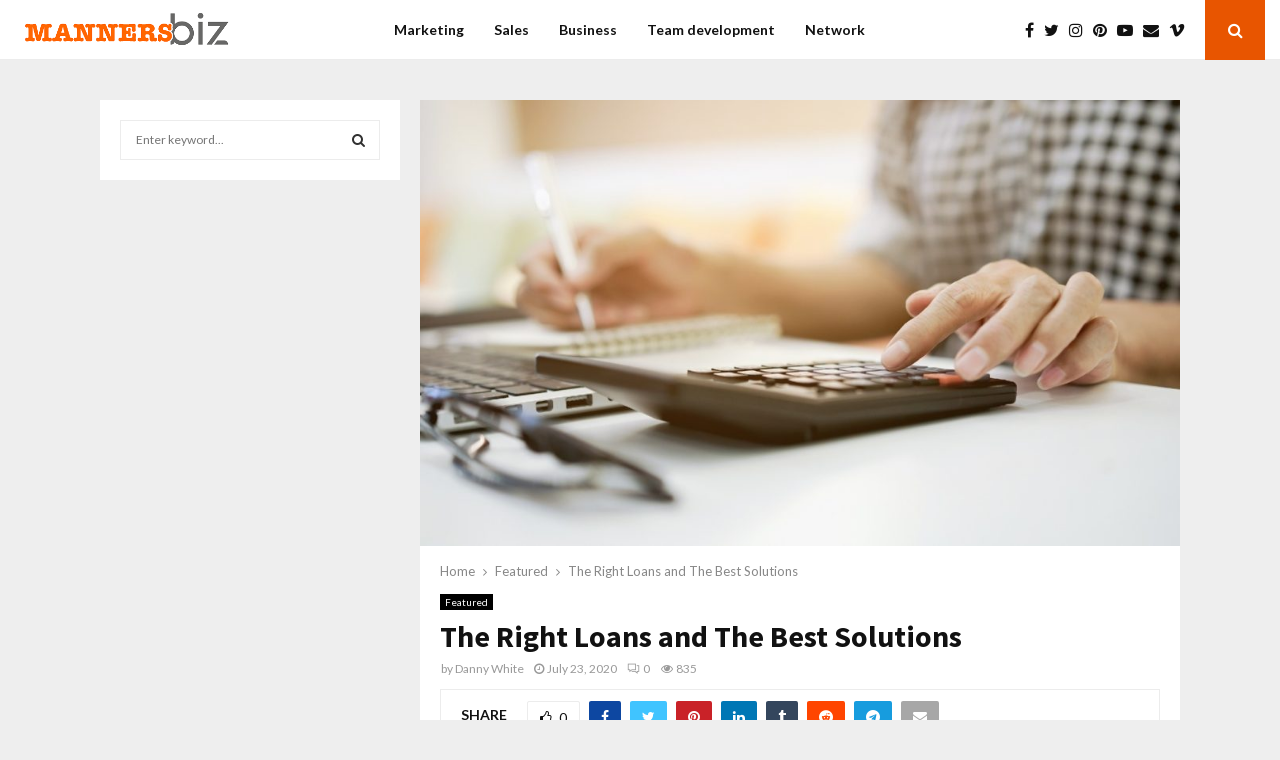

--- FILE ---
content_type: text/html; charset=UTF-8
request_url: https://www.manners-biz.com/the-right-loans-and-the-best-solutions/
body_size: 22924
content:
<!DOCTYPE html>
<html lang="en-US">
<head>
	<meta charset="UTF-8">
		<meta name="viewport" content="width=device-width, initial-scale=1">
		<link rel="profile" href="http://gmpg.org/xfn/11">
	<meta name='robots' content='index, follow, max-image-preview:large, max-snippet:-1, max-video-preview:-1' />
	<style>img:is([sizes="auto" i], [sizes^="auto," i]) { contain-intrinsic-size: 3000px 1500px }</style>
	
	<!-- This site is optimized with the Yoast SEO plugin v26.0 - https://yoast.com/wordpress/plugins/seo/ -->
	<title>The Right Loans and The Best Solutions - Manners Biz</title>
	<link rel="canonical" href="https://www.manners-biz.com/the-right-loans-and-the-best-solutions/" />
	<meta property="og:locale" content="en_US" />
	<meta property="og:type" content="article" />
	<meta property="og:title" content="The Right Loans and The Best Solutions - Manners Biz" />
	<meta property="og:description" content="The fact that we live in quite turbulent times from an economic point of view is no longer a secret for anyone. And with that, the insecurity of tomorrow (at least financially) is becoming more pressing in a society full of consumerism and where money is a means of exchange...." />
	<meta property="og:url" content="https://www.manners-biz.com/the-right-loans-and-the-best-solutions/" />
	<meta property="og:site_name" content="Manners Biz" />
	<meta property="article:published_time" content="2020-07-23T09:20:16+00:00" />
	<meta property="article:modified_time" content="2021-03-17T18:51:32+00:00" />
	<meta property="og:image" content="https://www.manners-biz.com/wp-content/uploads/2020/07/Untitled-1.jpg" />
	<meta property="og:image:width" content="1365" />
	<meta property="og:image:height" content="800" />
	<meta property="og:image:type" content="image/jpeg" />
	<meta name="author" content="Danny White" />
	<meta name="twitter:card" content="summary_large_image" />
	<meta name="twitter:label1" content="Written by" />
	<meta name="twitter:data1" content="Danny White" />
	<meta name="twitter:label2" content="Est. reading time" />
	<meta name="twitter:data2" content="3 minutes" />
	<script type="application/ld+json" class="yoast-schema-graph">{"@context":"https://schema.org","@graph":[{"@type":"Article","@id":"https://www.manners-biz.com/the-right-loans-and-the-best-solutions/#article","isPartOf":{"@id":"https://www.manners-biz.com/the-right-loans-and-the-best-solutions/"},"author":{"name":"Danny White","@id":"https://www.manners-biz.com/#/schema/person/7bd55f7499c4dbfad6a2025dbdce9559"},"headline":"The Right Loans and The Best Solutions","datePublished":"2020-07-23T09:20:16+00:00","dateModified":"2021-03-17T18:51:32+00:00","mainEntityOfPage":{"@id":"https://www.manners-biz.com/the-right-loans-and-the-best-solutions/"},"wordCount":589,"publisher":{"@id":"https://www.manners-biz.com/#organization"},"image":{"@id":"https://www.manners-biz.com/the-right-loans-and-the-best-solutions/#primaryimage"},"thumbnailUrl":"https://www.manners-biz.com/wp-content/uploads/2020/07/Untitled-1.jpg","articleSection":["Featured"],"inLanguage":"en-US"},{"@type":"WebPage","@id":"https://www.manners-biz.com/the-right-loans-and-the-best-solutions/","url":"https://www.manners-biz.com/the-right-loans-and-the-best-solutions/","name":"The Right Loans and The Best Solutions - Manners Biz","isPartOf":{"@id":"https://www.manners-biz.com/#website"},"primaryImageOfPage":{"@id":"https://www.manners-biz.com/the-right-loans-and-the-best-solutions/#primaryimage"},"image":{"@id":"https://www.manners-biz.com/the-right-loans-and-the-best-solutions/#primaryimage"},"thumbnailUrl":"https://www.manners-biz.com/wp-content/uploads/2020/07/Untitled-1.jpg","datePublished":"2020-07-23T09:20:16+00:00","dateModified":"2021-03-17T18:51:32+00:00","breadcrumb":{"@id":"https://www.manners-biz.com/the-right-loans-and-the-best-solutions/#breadcrumb"},"inLanguage":"en-US","potentialAction":[{"@type":"ReadAction","target":["https://www.manners-biz.com/the-right-loans-and-the-best-solutions/"]}]},{"@type":"ImageObject","inLanguage":"en-US","@id":"https://www.manners-biz.com/the-right-loans-and-the-best-solutions/#primaryimage","url":"https://www.manners-biz.com/wp-content/uploads/2020/07/Untitled-1.jpg","contentUrl":"https://www.manners-biz.com/wp-content/uploads/2020/07/Untitled-1.jpg","width":1365,"height":800},{"@type":"BreadcrumbList","@id":"https://www.manners-biz.com/the-right-loans-and-the-best-solutions/#breadcrumb","itemListElement":[{"@type":"ListItem","position":1,"name":"Home","item":"https://www.manners-biz.com/"},{"@type":"ListItem","position":2,"name":"The Right Loans and The Best Solutions"}]},{"@type":"WebSite","@id":"https://www.manners-biz.com/#website","url":"https://www.manners-biz.com/","name":"Manners Biz","description":"Business Blog","publisher":{"@id":"https://www.manners-biz.com/#organization"},"potentialAction":[{"@type":"SearchAction","target":{"@type":"EntryPoint","urlTemplate":"https://www.manners-biz.com/?s={search_term_string}"},"query-input":{"@type":"PropertyValueSpecification","valueRequired":true,"valueName":"search_term_string"}}],"inLanguage":"en-US"},{"@type":"Organization","@id":"https://www.manners-biz.com/#organization","name":"Manners Biz","url":"https://www.manners-biz.com/","logo":{"@type":"ImageObject","inLanguage":"en-US","@id":"https://www.manners-biz.com/#/schema/logo/image/","url":"https://www.manners-biz.com/wp-content/uploads/2020/02/manners-biz-1.png","contentUrl":"https://www.manners-biz.com/wp-content/uploads/2020/02/manners-biz-1.png","width":427,"height":105,"caption":"Manners Biz"},"image":{"@id":"https://www.manners-biz.com/#/schema/logo/image/"}},{"@type":"Person","@id":"https://www.manners-biz.com/#/schema/person/7bd55f7499c4dbfad6a2025dbdce9559","name":"Danny White","image":{"@type":"ImageObject","inLanguage":"en-US","@id":"https://www.manners-biz.com/#/schema/person/image/","url":"https://secure.gravatar.com/avatar/04f3a40f45473e9afb764638e546301888b6ae970cee25155db33826d79f3c49?s=96&d=mm&r=g","contentUrl":"https://secure.gravatar.com/avatar/04f3a40f45473e9afb764638e546301888b6ae970cee25155db33826d79f3c49?s=96&d=mm&r=g","caption":"Danny White"},"url":"https://www.manners-biz.com/author/danny-white/"}]}</script>
	<!-- / Yoast SEO plugin. -->


<link rel='dns-prefetch' href='//fonts.googleapis.com' />
<link rel="alternate" type="application/rss+xml" title="Manners Biz &raquo; Feed" href="https://www.manners-biz.com/feed/" />
<link rel="alternate" type="application/rss+xml" title="Manners Biz &raquo; Comments Feed" href="https://www.manners-biz.com/comments/feed/" />
<script type="text/javascript">
/* <![CDATA[ */
window._wpemojiSettings = {"baseUrl":"https:\/\/s.w.org\/images\/core\/emoji\/16.0.1\/72x72\/","ext":".png","svgUrl":"https:\/\/s.w.org\/images\/core\/emoji\/16.0.1\/svg\/","svgExt":".svg","source":{"concatemoji":"https:\/\/www.manners-biz.com\/wp-includes\/js\/wp-emoji-release.min.js?ver=6.8.3"}};
/*! This file is auto-generated */
!function(s,n){var o,i,e;function c(e){try{var t={supportTests:e,timestamp:(new Date).valueOf()};sessionStorage.setItem(o,JSON.stringify(t))}catch(e){}}function p(e,t,n){e.clearRect(0,0,e.canvas.width,e.canvas.height),e.fillText(t,0,0);var t=new Uint32Array(e.getImageData(0,0,e.canvas.width,e.canvas.height).data),a=(e.clearRect(0,0,e.canvas.width,e.canvas.height),e.fillText(n,0,0),new Uint32Array(e.getImageData(0,0,e.canvas.width,e.canvas.height).data));return t.every(function(e,t){return e===a[t]})}function u(e,t){e.clearRect(0,0,e.canvas.width,e.canvas.height),e.fillText(t,0,0);for(var n=e.getImageData(16,16,1,1),a=0;a<n.data.length;a++)if(0!==n.data[a])return!1;return!0}function f(e,t,n,a){switch(t){case"flag":return n(e,"\ud83c\udff3\ufe0f\u200d\u26a7\ufe0f","\ud83c\udff3\ufe0f\u200b\u26a7\ufe0f")?!1:!n(e,"\ud83c\udde8\ud83c\uddf6","\ud83c\udde8\u200b\ud83c\uddf6")&&!n(e,"\ud83c\udff4\udb40\udc67\udb40\udc62\udb40\udc65\udb40\udc6e\udb40\udc67\udb40\udc7f","\ud83c\udff4\u200b\udb40\udc67\u200b\udb40\udc62\u200b\udb40\udc65\u200b\udb40\udc6e\u200b\udb40\udc67\u200b\udb40\udc7f");case"emoji":return!a(e,"\ud83e\udedf")}return!1}function g(e,t,n,a){var r="undefined"!=typeof WorkerGlobalScope&&self instanceof WorkerGlobalScope?new OffscreenCanvas(300,150):s.createElement("canvas"),o=r.getContext("2d",{willReadFrequently:!0}),i=(o.textBaseline="top",o.font="600 32px Arial",{});return e.forEach(function(e){i[e]=t(o,e,n,a)}),i}function t(e){var t=s.createElement("script");t.src=e,t.defer=!0,s.head.appendChild(t)}"undefined"!=typeof Promise&&(o="wpEmojiSettingsSupports",i=["flag","emoji"],n.supports={everything:!0,everythingExceptFlag:!0},e=new Promise(function(e){s.addEventListener("DOMContentLoaded",e,{once:!0})}),new Promise(function(t){var n=function(){try{var e=JSON.parse(sessionStorage.getItem(o));if("object"==typeof e&&"number"==typeof e.timestamp&&(new Date).valueOf()<e.timestamp+604800&&"object"==typeof e.supportTests)return e.supportTests}catch(e){}return null}();if(!n){if("undefined"!=typeof Worker&&"undefined"!=typeof OffscreenCanvas&&"undefined"!=typeof URL&&URL.createObjectURL&&"undefined"!=typeof Blob)try{var e="postMessage("+g.toString()+"("+[JSON.stringify(i),f.toString(),p.toString(),u.toString()].join(",")+"));",a=new Blob([e],{type:"text/javascript"}),r=new Worker(URL.createObjectURL(a),{name:"wpTestEmojiSupports"});return void(r.onmessage=function(e){c(n=e.data),r.terminate(),t(n)})}catch(e){}c(n=g(i,f,p,u))}t(n)}).then(function(e){for(var t in e)n.supports[t]=e[t],n.supports.everything=n.supports.everything&&n.supports[t],"flag"!==t&&(n.supports.everythingExceptFlag=n.supports.everythingExceptFlag&&n.supports[t]);n.supports.everythingExceptFlag=n.supports.everythingExceptFlag&&!n.supports.flag,n.DOMReady=!1,n.readyCallback=function(){n.DOMReady=!0}}).then(function(){return e}).then(function(){var e;n.supports.everything||(n.readyCallback(),(e=n.source||{}).concatemoji?t(e.concatemoji):e.wpemoji&&e.twemoji&&(t(e.twemoji),t(e.wpemoji)))}))}((window,document),window._wpemojiSettings);
/* ]]> */
</script>
<style id='wp-emoji-styles-inline-css' type='text/css'>

	img.wp-smiley, img.emoji {
		display: inline !important;
		border: none !important;
		box-shadow: none !important;
		height: 1em !important;
		width: 1em !important;
		margin: 0 0.07em !important;
		vertical-align: -0.1em !important;
		background: none !important;
		padding: 0 !important;
	}
</style>
<link rel='stylesheet' id='wp-block-library-css' href='https://www.manners-biz.com/wp-includes/css/dist/block-library/style.min.css?ver=6.8.3' type='text/css' media='all' />
<style id='wp-block-library-theme-inline-css' type='text/css'>
.wp-block-audio :where(figcaption){color:#555;font-size:13px;text-align:center}.is-dark-theme .wp-block-audio :where(figcaption){color:#ffffffa6}.wp-block-audio{margin:0 0 1em}.wp-block-code{border:1px solid #ccc;border-radius:4px;font-family:Menlo,Consolas,monaco,monospace;padding:.8em 1em}.wp-block-embed :where(figcaption){color:#555;font-size:13px;text-align:center}.is-dark-theme .wp-block-embed :where(figcaption){color:#ffffffa6}.wp-block-embed{margin:0 0 1em}.blocks-gallery-caption{color:#555;font-size:13px;text-align:center}.is-dark-theme .blocks-gallery-caption{color:#ffffffa6}:root :where(.wp-block-image figcaption){color:#555;font-size:13px;text-align:center}.is-dark-theme :root :where(.wp-block-image figcaption){color:#ffffffa6}.wp-block-image{margin:0 0 1em}.wp-block-pullquote{border-bottom:4px solid;border-top:4px solid;color:currentColor;margin-bottom:1.75em}.wp-block-pullquote cite,.wp-block-pullquote footer,.wp-block-pullquote__citation{color:currentColor;font-size:.8125em;font-style:normal;text-transform:uppercase}.wp-block-quote{border-left:.25em solid;margin:0 0 1.75em;padding-left:1em}.wp-block-quote cite,.wp-block-quote footer{color:currentColor;font-size:.8125em;font-style:normal;position:relative}.wp-block-quote:where(.has-text-align-right){border-left:none;border-right:.25em solid;padding-left:0;padding-right:1em}.wp-block-quote:where(.has-text-align-center){border:none;padding-left:0}.wp-block-quote.is-large,.wp-block-quote.is-style-large,.wp-block-quote:where(.is-style-plain){border:none}.wp-block-search .wp-block-search__label{font-weight:700}.wp-block-search__button{border:1px solid #ccc;padding:.375em .625em}:where(.wp-block-group.has-background){padding:1.25em 2.375em}.wp-block-separator.has-css-opacity{opacity:.4}.wp-block-separator{border:none;border-bottom:2px solid;margin-left:auto;margin-right:auto}.wp-block-separator.has-alpha-channel-opacity{opacity:1}.wp-block-separator:not(.is-style-wide):not(.is-style-dots){width:100px}.wp-block-separator.has-background:not(.is-style-dots){border-bottom:none;height:1px}.wp-block-separator.has-background:not(.is-style-wide):not(.is-style-dots){height:2px}.wp-block-table{margin:0 0 1em}.wp-block-table td,.wp-block-table th{word-break:normal}.wp-block-table :where(figcaption){color:#555;font-size:13px;text-align:center}.is-dark-theme .wp-block-table :where(figcaption){color:#ffffffa6}.wp-block-video :where(figcaption){color:#555;font-size:13px;text-align:center}.is-dark-theme .wp-block-video :where(figcaption){color:#ffffffa6}.wp-block-video{margin:0 0 1em}:root :where(.wp-block-template-part.has-background){margin-bottom:0;margin-top:0;padding:1.25em 2.375em}
</style>
<style id='classic-theme-styles-inline-css' type='text/css'>
/*! This file is auto-generated */
.wp-block-button__link{color:#fff;background-color:#32373c;border-radius:9999px;box-shadow:none;text-decoration:none;padding:calc(.667em + 2px) calc(1.333em + 2px);font-size:1.125em}.wp-block-file__button{background:#32373c;color:#fff;text-decoration:none}
</style>
<style id='global-styles-inline-css' type='text/css'>
:root{--wp--preset--aspect-ratio--square: 1;--wp--preset--aspect-ratio--4-3: 4/3;--wp--preset--aspect-ratio--3-4: 3/4;--wp--preset--aspect-ratio--3-2: 3/2;--wp--preset--aspect-ratio--2-3: 2/3;--wp--preset--aspect-ratio--16-9: 16/9;--wp--preset--aspect-ratio--9-16: 9/16;--wp--preset--color--black: #000000;--wp--preset--color--cyan-bluish-gray: #abb8c3;--wp--preset--color--white: #ffffff;--wp--preset--color--pale-pink: #f78da7;--wp--preset--color--vivid-red: #cf2e2e;--wp--preset--color--luminous-vivid-orange: #ff6900;--wp--preset--color--luminous-vivid-amber: #fcb900;--wp--preset--color--light-green-cyan: #7bdcb5;--wp--preset--color--vivid-green-cyan: #00d084;--wp--preset--color--pale-cyan-blue: #8ed1fc;--wp--preset--color--vivid-cyan-blue: #0693e3;--wp--preset--color--vivid-purple: #9b51e0;--wp--preset--gradient--vivid-cyan-blue-to-vivid-purple: linear-gradient(135deg,rgba(6,147,227,1) 0%,rgb(155,81,224) 100%);--wp--preset--gradient--light-green-cyan-to-vivid-green-cyan: linear-gradient(135deg,rgb(122,220,180) 0%,rgb(0,208,130) 100%);--wp--preset--gradient--luminous-vivid-amber-to-luminous-vivid-orange: linear-gradient(135deg,rgba(252,185,0,1) 0%,rgba(255,105,0,1) 100%);--wp--preset--gradient--luminous-vivid-orange-to-vivid-red: linear-gradient(135deg,rgba(255,105,0,1) 0%,rgb(207,46,46) 100%);--wp--preset--gradient--very-light-gray-to-cyan-bluish-gray: linear-gradient(135deg,rgb(238,238,238) 0%,rgb(169,184,195) 100%);--wp--preset--gradient--cool-to-warm-spectrum: linear-gradient(135deg,rgb(74,234,220) 0%,rgb(151,120,209) 20%,rgb(207,42,186) 40%,rgb(238,44,130) 60%,rgb(251,105,98) 80%,rgb(254,248,76) 100%);--wp--preset--gradient--blush-light-purple: linear-gradient(135deg,rgb(255,206,236) 0%,rgb(152,150,240) 100%);--wp--preset--gradient--blush-bordeaux: linear-gradient(135deg,rgb(254,205,165) 0%,rgb(254,45,45) 50%,rgb(107,0,62) 100%);--wp--preset--gradient--luminous-dusk: linear-gradient(135deg,rgb(255,203,112) 0%,rgb(199,81,192) 50%,rgb(65,88,208) 100%);--wp--preset--gradient--pale-ocean: linear-gradient(135deg,rgb(255,245,203) 0%,rgb(182,227,212) 50%,rgb(51,167,181) 100%);--wp--preset--gradient--electric-grass: linear-gradient(135deg,rgb(202,248,128) 0%,rgb(113,206,126) 100%);--wp--preset--gradient--midnight: linear-gradient(135deg,rgb(2,3,129) 0%,rgb(40,116,252) 100%);--wp--preset--font-size--small: 14px;--wp--preset--font-size--medium: 20px;--wp--preset--font-size--large: 32px;--wp--preset--font-size--x-large: 42px;--wp--preset--font-size--normal: 16px;--wp--preset--font-size--huge: 42px;--wp--preset--spacing--20: 0.44rem;--wp--preset--spacing--30: 0.67rem;--wp--preset--spacing--40: 1rem;--wp--preset--spacing--50: 1.5rem;--wp--preset--spacing--60: 2.25rem;--wp--preset--spacing--70: 3.38rem;--wp--preset--spacing--80: 5.06rem;--wp--preset--shadow--natural: 6px 6px 9px rgba(0, 0, 0, 0.2);--wp--preset--shadow--deep: 12px 12px 50px rgba(0, 0, 0, 0.4);--wp--preset--shadow--sharp: 6px 6px 0px rgba(0, 0, 0, 0.2);--wp--preset--shadow--outlined: 6px 6px 0px -3px rgba(255, 255, 255, 1), 6px 6px rgba(0, 0, 0, 1);--wp--preset--shadow--crisp: 6px 6px 0px rgba(0, 0, 0, 1);}:where(.is-layout-flex){gap: 0.5em;}:where(.is-layout-grid){gap: 0.5em;}body .is-layout-flex{display: flex;}.is-layout-flex{flex-wrap: wrap;align-items: center;}.is-layout-flex > :is(*, div){margin: 0;}body .is-layout-grid{display: grid;}.is-layout-grid > :is(*, div){margin: 0;}:where(.wp-block-columns.is-layout-flex){gap: 2em;}:where(.wp-block-columns.is-layout-grid){gap: 2em;}:where(.wp-block-post-template.is-layout-flex){gap: 1.25em;}:where(.wp-block-post-template.is-layout-grid){gap: 1.25em;}.has-black-color{color: var(--wp--preset--color--black) !important;}.has-cyan-bluish-gray-color{color: var(--wp--preset--color--cyan-bluish-gray) !important;}.has-white-color{color: var(--wp--preset--color--white) !important;}.has-pale-pink-color{color: var(--wp--preset--color--pale-pink) !important;}.has-vivid-red-color{color: var(--wp--preset--color--vivid-red) !important;}.has-luminous-vivid-orange-color{color: var(--wp--preset--color--luminous-vivid-orange) !important;}.has-luminous-vivid-amber-color{color: var(--wp--preset--color--luminous-vivid-amber) !important;}.has-light-green-cyan-color{color: var(--wp--preset--color--light-green-cyan) !important;}.has-vivid-green-cyan-color{color: var(--wp--preset--color--vivid-green-cyan) !important;}.has-pale-cyan-blue-color{color: var(--wp--preset--color--pale-cyan-blue) !important;}.has-vivid-cyan-blue-color{color: var(--wp--preset--color--vivid-cyan-blue) !important;}.has-vivid-purple-color{color: var(--wp--preset--color--vivid-purple) !important;}.has-black-background-color{background-color: var(--wp--preset--color--black) !important;}.has-cyan-bluish-gray-background-color{background-color: var(--wp--preset--color--cyan-bluish-gray) !important;}.has-white-background-color{background-color: var(--wp--preset--color--white) !important;}.has-pale-pink-background-color{background-color: var(--wp--preset--color--pale-pink) !important;}.has-vivid-red-background-color{background-color: var(--wp--preset--color--vivid-red) !important;}.has-luminous-vivid-orange-background-color{background-color: var(--wp--preset--color--luminous-vivid-orange) !important;}.has-luminous-vivid-amber-background-color{background-color: var(--wp--preset--color--luminous-vivid-amber) !important;}.has-light-green-cyan-background-color{background-color: var(--wp--preset--color--light-green-cyan) !important;}.has-vivid-green-cyan-background-color{background-color: var(--wp--preset--color--vivid-green-cyan) !important;}.has-pale-cyan-blue-background-color{background-color: var(--wp--preset--color--pale-cyan-blue) !important;}.has-vivid-cyan-blue-background-color{background-color: var(--wp--preset--color--vivid-cyan-blue) !important;}.has-vivid-purple-background-color{background-color: var(--wp--preset--color--vivid-purple) !important;}.has-black-border-color{border-color: var(--wp--preset--color--black) !important;}.has-cyan-bluish-gray-border-color{border-color: var(--wp--preset--color--cyan-bluish-gray) !important;}.has-white-border-color{border-color: var(--wp--preset--color--white) !important;}.has-pale-pink-border-color{border-color: var(--wp--preset--color--pale-pink) !important;}.has-vivid-red-border-color{border-color: var(--wp--preset--color--vivid-red) !important;}.has-luminous-vivid-orange-border-color{border-color: var(--wp--preset--color--luminous-vivid-orange) !important;}.has-luminous-vivid-amber-border-color{border-color: var(--wp--preset--color--luminous-vivid-amber) !important;}.has-light-green-cyan-border-color{border-color: var(--wp--preset--color--light-green-cyan) !important;}.has-vivid-green-cyan-border-color{border-color: var(--wp--preset--color--vivid-green-cyan) !important;}.has-pale-cyan-blue-border-color{border-color: var(--wp--preset--color--pale-cyan-blue) !important;}.has-vivid-cyan-blue-border-color{border-color: var(--wp--preset--color--vivid-cyan-blue) !important;}.has-vivid-purple-border-color{border-color: var(--wp--preset--color--vivid-purple) !important;}.has-vivid-cyan-blue-to-vivid-purple-gradient-background{background: var(--wp--preset--gradient--vivid-cyan-blue-to-vivid-purple) !important;}.has-light-green-cyan-to-vivid-green-cyan-gradient-background{background: var(--wp--preset--gradient--light-green-cyan-to-vivid-green-cyan) !important;}.has-luminous-vivid-amber-to-luminous-vivid-orange-gradient-background{background: var(--wp--preset--gradient--luminous-vivid-amber-to-luminous-vivid-orange) !important;}.has-luminous-vivid-orange-to-vivid-red-gradient-background{background: var(--wp--preset--gradient--luminous-vivid-orange-to-vivid-red) !important;}.has-very-light-gray-to-cyan-bluish-gray-gradient-background{background: var(--wp--preset--gradient--very-light-gray-to-cyan-bluish-gray) !important;}.has-cool-to-warm-spectrum-gradient-background{background: var(--wp--preset--gradient--cool-to-warm-spectrum) !important;}.has-blush-light-purple-gradient-background{background: var(--wp--preset--gradient--blush-light-purple) !important;}.has-blush-bordeaux-gradient-background{background: var(--wp--preset--gradient--blush-bordeaux) !important;}.has-luminous-dusk-gradient-background{background: var(--wp--preset--gradient--luminous-dusk) !important;}.has-pale-ocean-gradient-background{background: var(--wp--preset--gradient--pale-ocean) !important;}.has-electric-grass-gradient-background{background: var(--wp--preset--gradient--electric-grass) !important;}.has-midnight-gradient-background{background: var(--wp--preset--gradient--midnight) !important;}.has-small-font-size{font-size: var(--wp--preset--font-size--small) !important;}.has-medium-font-size{font-size: var(--wp--preset--font-size--medium) !important;}.has-large-font-size{font-size: var(--wp--preset--font-size--large) !important;}.has-x-large-font-size{font-size: var(--wp--preset--font-size--x-large) !important;}
:where(.wp-block-post-template.is-layout-flex){gap: 1.25em;}:where(.wp-block-post-template.is-layout-grid){gap: 1.25em;}
:where(.wp-block-columns.is-layout-flex){gap: 2em;}:where(.wp-block-columns.is-layout-grid){gap: 2em;}
:root :where(.wp-block-pullquote){font-size: 1.5em;line-height: 1.6;}
</style>
<link rel='stylesheet' id='pencisc-css' href='https://www.manners-biz.com/wp-content/plugins/penci-framework/assets/css/single-shortcode.css?ver=6.8.3' type='text/css' media='all' />
<link rel='stylesheet' id='penci-font-awesome-css' href='https://www.manners-biz.com/wp-content/themes/pennews/css/font-awesome.min.css?ver=4.5.2' type='text/css' media='all' />
<link rel='stylesheet' id='penci-fonts-css' href='//fonts.googleapis.com/css?family=Roboto%3A300%2C300italic%2C400%2C400italic%2C500%2C500italic%2C700%2C700italic%2C800%2C800italic%7CMukta+Vaani%3A300%2C300italic%2C400%2C400italic%2C500%2C500italic%2C700%2C700italic%2C800%2C800italic%7COswald%3A300%2C300italic%2C400%2C400italic%2C500%2C500italic%2C700%2C700italic%2C800%2C800italic%7CTeko%3A300%2C300italic%2C400%2C400italic%2C500%2C500italic%2C700%2C700italic%2C800%2C800italic%7CFjalla+One%3A300%2C300italic%2C400%2C400italic%2C500%2C500italic%2C700%2C700italic%2C800%2C800italic%7CSource+Sans+Pro%3A300%2C300italic%2C400%2C400italic%2C500%2C500italic%2C700%2C700italic%2C800%2C800italic%7CLato%3A300%2C300italic%2C400%2C400italic%2C500%2C500italic%2C700%2C700italic%2C800%2C800italic%3A300%2C300italic%2C400%2C400italic%2C500%2C500italic%2C700%2C700italic%2C800%2C800italic%26subset%3Dcyrillic%2Ccyrillic-ext%2Cgreek%2Cgreek-ext%2Clatin-ext' type='text/css' media='all' />
<link rel='stylesheet' id='penci-portfolio-css' href='https://www.manners-biz.com/wp-content/themes/pennews/css/portfolio.css?ver=6.7.3' type='text/css' media='all' />
<link rel='stylesheet' id='penci-style-css' href='https://www.manners-biz.com/wp-content/themes/pennews/style.css?ver=6.7.3' type='text/css' media='all' />
<style id='penci-style-inline-css' type='text/css'>
.penci-block-vc.style-title-13:not(.footer-widget).style-title-center .penci-block-heading {border-right: 10px solid transparent; border-left: 10px solid transparent; }.site-branding h1, .site-branding h2 {margin: 0;}.penci-schema-markup { display: none !important; }.penci-entry-media .twitter-video { max-width: none !important; margin: 0 !important; }.penci-entry-media .fb-video { margin-bottom: 0; }.penci-entry-media .post-format-meta > iframe { vertical-align: top; }.penci-single-style-6 .penci-entry-media-top.penci-video-format-dailymotion:after, .penci-single-style-6 .penci-entry-media-top.penci-video-format-facebook:after, .penci-single-style-6 .penci-entry-media-top.penci-video-format-vimeo:after, .penci-single-style-6 .penci-entry-media-top.penci-video-format-twitter:after, .penci-single-style-7 .penci-entry-media-top.penci-video-format-dailymotion:after, .penci-single-style-7 .penci-entry-media-top.penci-video-format-facebook:after, .penci-single-style-7 .penci-entry-media-top.penci-video-format-vimeo:after, .penci-single-style-7 .penci-entry-media-top.penci-video-format-twitter:after { content: none; } .penci-single-style-5 .penci-entry-media.penci-video-format-dailymotion:after, .penci-single-style-5 .penci-entry-media.penci-video-format-facebook:after, .penci-single-style-5 .penci-entry-media.penci-video-format-vimeo:after, .penci-single-style-5 .penci-entry-media.penci-video-format-twitter:after { content: none; }@media screen and (max-width: 960px) { .penci-insta-thumb ul.thumbnails.penci_col_5 li, .penci-insta-thumb ul.thumbnails.penci_col_6 li { width: 33.33% !important; } .penci-insta-thumb ul.thumbnails.penci_col_7 li, .penci-insta-thumb ul.thumbnails.penci_col_8 li, .penci-insta-thumb ul.thumbnails.penci_col_9 li, .penci-insta-thumb ul.thumbnails.penci_col_10 li { width: 25% !important; } }.site-header.header--s12 .penci-menu-toggle-wapper,.site-header.header--s12 .header__social-search { flex: 1; }.site-header.header--s5 .site-branding {  padding-right: 0;margin-right: 40px; }.penci-block_37 .penci_post-meta { padding-top: 8px; }.penci-block_37 .penci-post-excerpt + .penci_post-meta { padding-top: 0; }.penci-hide-text-votes { display: none; }.penci-usewr-review {  border-top: 1px solid #ececec; }.penci-review-score {top: 5px; position: relative; }.penci-social-counter.penci-social-counter--style-3 .penci-social__empty a, .penci-social-counter.penci-social-counter--style-4 .penci-social__empty a, .penci-social-counter.penci-social-counter--style-5 .penci-social__empty a, .penci-social-counter.penci-social-counter--style-6 .penci-social__empty a { display: flex; justify-content: center; align-items: center; }.penci-block-error { padding: 0 20px 20px; }@media screen and (min-width: 1240px){ .penci_dis_padding_bw .penci-content-main.penci-col-4:nth-child(3n+2) { padding-right: 15px; padding-left: 15px; }}.bos_searchbox_widget_class.penci-vc-column-1 #flexi_searchbox #b_searchboxInc .b_submitButton_wrapper{ padding-top: 10px; padding-bottom: 10px; }.mfp-image-holder .mfp-close, .mfp-iframe-holder .mfp-close { background: transparent; border-color: transparent; }h1, h2, h3, h4, h5, h6,.error404 .page-title,
		.error404 .penci-block-vc .penci-block__title, .footer__bottom.style-2 .block-title {font-family: 'Source Sans Pro', sans-serif}h1, h2, h3, h4, h5, h6,.error404 .page-title,
		 .error404 .penci-block-vc .penci-block__title, .product_list_widget .product-title, .footer__bottom.style-2 .block-title {font-weight: 600}body, button, input, select, textarea,.penci-post-subtitle,.woocommerce ul.products li.product .button,#site-navigation .penci-megamenu .penci-mega-thumbnail .mega-cat-name{font-family: 'Lato', sans-serif}.site-content,.penci-page-style-1 .site-content, 
		.page-template-full-width.penci-block-pagination .site-content,
		.penci-page-style-2 .site-content, .penci-single-style-1 .site-content, 
		.penci-single-style-2 .site-content,.penci-page-style-3 .site-content,
		.penci-single-style-3 .site-content{ margin-top:40px; }.penci-topbar a:hover , .penci-topbar ul li a:hover{ color:#8bc34a !important; }.topbar__social-media a:hover{ color:#8bc34a ; }.penci-topbar ul.menu li ul.sub-menu li a:hover{ color:#8bc34a ; }.penci-topbar .topbar__trending .headline-title{ background-color:#8bc34a ; }.main-navigation a,.mobile-sidebar .primary-menu-mobile li a, .penci-menu-hbg .primary-menu-mobile li a{ font-family: 'Lato', sans-serif; }.main-navigation a{ text-transform: none; }.penci-portfolio-wrap{ margin-left: 0px; margin-right: 0px; }.penci-portfolio-wrap .portfolio-item{ padding-left: 0px; padding-right: 0px; margin-bottom:0px; }.penci-menu-hbg-widgets .menu-hbg-title { font-family:'Source Sans Pro', sans-serif }
		.woocommerce div.product .related > h2,.woocommerce div.product .upsells > h2,
		.post-title-box .post-box-title,.site-content #respond h3,.site-content .widget-title,
		.site-content .widgettitle,
		body.page-template-full-width.page-paged-2 .site-content .widget.penci-block-vc .penci-block__title,
		body:not( .page-template-full-width ) .site-content .widget.penci-block-vc .penci-block__title{ font-size:16px !important;font-weight:700 !important;font-family:'Source Sans Pro', sans-serif !important; }.footer__bottom .footer__bottom_container{padding-top:40px;}.penci-popup-login-register .penci-login-container a:hover{ color:#e85500 ; }.penci-popup-login-register .penci-login-container .penci-login input[type="submit"]{ background-color:#e85500 ; }.buy-button{ background-color:#e85500 !important; }.penci-menuhbg-toggle:hover .lines-button:after,.penci-menuhbg-toggle:hover .penci-lines:before,.penci-menuhbg-toggle:hover .penci-lines:after.penci-login-container a,.penci_list_shortcode li:before,.footer__sidebars .penci-block-vc .penci__post-title a:hover,.penci-viewall-results a:hover,.post-entry .penci-portfolio-filter ul li.active a, .penci-portfolio-filter ul li.active a,.penci-ajax-search-results-wrapper .penci__post-title a:hover{ color: #e85500; }.penci-tweets-widget-content .icon-tweets,.penci-tweets-widget-content .tweet-intents a,.penci-tweets-widget-content .tweet-intents span:after,.woocommerce .star-rating span,.woocommerce .comment-form p.stars a:hover,.woocommerce div.product .woocommerce-tabs ul.tabs li a:hover,.penci-subcat-list .flexMenu-viewMore:hover a, .penci-subcat-list .flexMenu-viewMore:focus a,.penci-subcat-list .flexMenu-viewMore .flexMenu-popup .penci-subcat-item a:hover,.penci-owl-carousel-style .owl-dot.active span, .penci-owl-carousel-style .owl-dot:hover span,.penci-owl-carousel-slider .owl-dot.active span,.penci-owl-carousel-slider .owl-dot:hover span{ color: #e85500; }.penci-owl-carousel-slider .owl-dot.active span,.penci-owl-carousel-slider .owl-dot:hover span{ background-color: #e85500; }blockquote, q,.penci-post-pagination a:hover,a:hover,.penci-entry-meta a:hover,.penci-portfolio-below_img .inner-item-portfolio .portfolio-desc a:hover h3,.main-navigation.penci_disable_padding_menu > ul:not(.children) > li:hover > a,.main-navigation.penci_disable_padding_menu > ul:not(.children) > li:active > a,.main-navigation.penci_disable_padding_menu > ul:not(.children) > li.current-menu-item > a,.main-navigation.penci_disable_padding_menu > ul:not(.children) > li.current-menu-ancestor > a,.main-navigation.penci_disable_padding_menu > ul:not(.children) > li.current-category-ancestor > a,.site-header.header--s11 .main-navigation.penci_enable_line_menu .menu > li:hover > a,.site-header.header--s11 .main-navigation.penci_enable_line_menu .menu > li:active > a,.site-header.header--s11 .main-navigation.penci_enable_line_menu .menu > li.current-menu-item > a,.main-navigation.penci_disable_padding_menu ul.menu > li > a:hover,.main-navigation ul li:hover > a,.main-navigation ul li:active > a,.main-navigation li.current-menu-item > a,#site-navigation .penci-megamenu .penci-mega-child-categories a.cat-active,#site-navigation .penci-megamenu .penci-content-megamenu .penci-mega-latest-posts .penci-mega-post a:not(.mega-cat-name):hover,.penci-post-pagination h5 a:hover{ color: #e85500; }.main-navigation.penci_disable_padding_menu > ul:not(.children) > li.highlight-button > a{ color: #e85500;border-color: #e85500; }.main-navigation.penci_disable_padding_menu > ul:not(.children) > li.highlight-button:hover > a,.main-navigation.penci_disable_padding_menu > ul:not(.children) > li.highlight-button:active > a,.main-navigation.penci_disable_padding_menu > ul:not(.children) > li.highlight-button.current-category-ancestor > a,.main-navigation.penci_disable_padding_menu > ul:not(.children) > li.highlight-button.current-category-ancestor > a,.main-navigation.penci_disable_padding_menu > ul:not(.children) > li.highlight-button.current-menu-ancestor > a,.main-navigation.penci_disable_padding_menu > ul:not(.children) > li.highlight-button.current-menu-item > a{ border-color: #e85500; }.penci-menu-hbg .primary-menu-mobile li a:hover,.penci-menu-hbg .primary-menu-mobile li.toggled-on > a,.penci-menu-hbg .primary-menu-mobile li.toggled-on > .dropdown-toggle,.penci-menu-hbg .primary-menu-mobile li.current-menu-item > a,.penci-menu-hbg .primary-menu-mobile li.current-menu-item > .dropdown-toggle,.mobile-sidebar .primary-menu-mobile li a:hover,.mobile-sidebar .primary-menu-mobile li.toggled-on-first > a,.mobile-sidebar .primary-menu-mobile li.toggled-on > a,.mobile-sidebar .primary-menu-mobile li.toggled-on > .dropdown-toggle,.mobile-sidebar .primary-menu-mobile li.current-menu-item > a,.mobile-sidebar .primary-menu-mobile li.current-menu-item > .dropdown-toggle,.mobile-sidebar #sidebar-nav-logo a,.mobile-sidebar #sidebar-nav-logo a:hover.mobile-sidebar #sidebar-nav-logo:before,.penci-recipe-heading a.penci-recipe-print,.widget a:hover,.widget.widget_recent_entries li a:hover, .widget.widget_recent_comments li a:hover, .widget.widget_meta li a:hover,.penci-topbar a:hover,.penci-topbar ul li:hover,.penci-topbar ul li a:hover,.penci-topbar ul.menu li ul.sub-menu li a:hover,.site-branding a, .site-branding .site-title{ color: #e85500; }.penci-viewall-results a:hover,.penci-ajax-search-results-wrapper .penci__post-title a:hover,.header__search_dis_bg .search-click:hover,.header__social-media a:hover,.penci-login-container .link-bottom a,.error404 .page-content a,.penci-no-results .search-form .search-submit:hover,.error404 .page-content .search-form .search-submit:hover,.penci_breadcrumbs a:hover, .penci_breadcrumbs a:hover span,.penci-archive .entry-meta a:hover,.penci-caption-above-img .wp-caption a:hover,.penci-author-content .author-social:hover,.entry-content a,.comment-content a,.penci-page-style-5 .penci-active-thumb .penci-entry-meta a:hover,.penci-single-style-5 .penci-active-thumb .penci-entry-meta a:hover{ color: #e85500; }blockquote:not(.wp-block-quote).style-2:before{ background-color: transparent; }blockquote.style-2:before,blockquote:not(.wp-block-quote),blockquote.style-2 cite, blockquote.style-2 .author,blockquote.style-3 cite, blockquote.style-3 .author,.woocommerce ul.products li.product .price,.woocommerce ul.products li.product .price ins,.woocommerce div.product p.price ins,.woocommerce div.product span.price ins, .woocommerce div.product p.price, .woocommerce div.product span.price,.woocommerce div.product .entry-summary div[itemprop="description"] blockquote:before, .woocommerce div.product .woocommerce-tabs #tab-description blockquote:before,.woocommerce-product-details__short-description blockquote:before,.woocommerce div.product .entry-summary div[itemprop="description"] blockquote cite, .woocommerce div.product .entry-summary div[itemprop="description"] blockquote .author,.woocommerce div.product .woocommerce-tabs #tab-description blockquote cite, .woocommerce div.product .woocommerce-tabs #tab-description blockquote .author,.woocommerce div.product .product_meta > span a:hover,.woocommerce div.product .woocommerce-tabs ul.tabs li.active{ color: #e85500; }.woocommerce #respond input#submit.alt.disabled:hover,.woocommerce #respond input#submit.alt:disabled:hover,.woocommerce #respond input#submit.alt:disabled[disabled]:hover,.woocommerce a.button.alt.disabled,.woocommerce a.button.alt.disabled:hover,.woocommerce a.button.alt:disabled,.woocommerce a.button.alt:disabled:hover,.woocommerce a.button.alt:disabled[disabled],.woocommerce a.button.alt:disabled[disabled]:hover,.woocommerce button.button.alt.disabled,.woocommerce button.button.alt.disabled:hover,.woocommerce button.button.alt:disabled,.woocommerce button.button.alt:disabled:hover,.woocommerce button.button.alt:disabled[disabled],.woocommerce button.button.alt:disabled[disabled]:hover,.woocommerce input.button.alt.disabled,.woocommerce input.button.alt.disabled:hover,.woocommerce input.button.alt:disabled,.woocommerce input.button.alt:disabled:hover,.woocommerce input.button.alt:disabled[disabled],.woocommerce input.button.alt:disabled[disabled]:hover{ background-color: #e85500; }.woocommerce ul.cart_list li .amount, .woocommerce ul.product_list_widget li .amount,.woocommerce table.shop_table td.product-name a:hover,.woocommerce-cart .cart-collaterals .cart_totals table td .amount,.woocommerce .woocommerce-info:before,.woocommerce form.checkout table.shop_table .order-total .amount,.post-entry .penci-portfolio-filter ul li a:hover,.post-entry .penci-portfolio-filter ul li.active a,.penci-portfolio-filter ul li a:hover,.penci-portfolio-filter ul li.active a,#bbpress-forums li.bbp-body ul.forum li.bbp-forum-info a:hover,#bbpress-forums li.bbp-body ul.topic li.bbp-topic-title a:hover,#bbpress-forums li.bbp-body ul.forum li.bbp-forum-info .bbp-forum-content a,#bbpress-forums li.bbp-body ul.topic p.bbp-topic-meta a,#bbpress-forums .bbp-breadcrumb a:hover, #bbpress-forums .bbp-breadcrumb .bbp-breadcrumb-current:hover,#bbpress-forums .bbp-forum-freshness a:hover,#bbpress-forums .bbp-topic-freshness a:hover{ color: #e85500; }.footer__bottom a,.footer__logo a, .footer__logo a:hover,.site-info a,.site-info a:hover,.sub-footer-menu li a:hover,.footer__sidebars a:hover,.penci-block-vc .social-buttons a:hover,.penci-inline-related-posts .penci_post-meta a:hover,.penci__general-meta .penci_post-meta a:hover,.penci-block_video.style-1 .penci_post-meta a:hover,.penci-block_video.style-7 .penci_post-meta a:hover,.penci-block-vc .penci-block__title a:hover,.penci-block-vc.style-title-2 .penci-block__title a:hover,.penci-block-vc.style-title-2:not(.footer-widget) .penci-block__title a:hover,.penci-block-vc.style-title-4 .penci-block__title a:hover,.penci-block-vc.style-title-4:not(.footer-widget) .penci-block__title a:hover,.penci-block-vc .penci-subcat-filter .penci-subcat-item a.active, .penci-block-vc .penci-subcat-filter .penci-subcat-item a:hover ,.penci-block_1 .penci_post-meta a:hover,.penci-inline-related-posts.penci-irp-type-grid .penci__post-title:hover{ color: #e85500; }.penci-block_10 .penci-posted-on a,.penci-block_10 .penci-block__title a:hover,.penci-block_10 .penci__post-title a:hover,.penci-block_26 .block26_first_item .penci__post-title:hover,.penci-block_30 .penci_post-meta a:hover,.penci-block_33 .block33_big_item .penci_post-meta a:hover,.penci-block_36 .penci-chart-text,.penci-block_video.style-1 .block_video_first_item.penci-title-ab-img .penci_post_content a:hover,.penci-block_video.style-1 .block_video_first_item.penci-title-ab-img .penci_post-meta a:hover,.penci-block_video.style-6 .penci__post-title:hover,.penci-block_video.style-7 .penci__post-title:hover,.penci-owl-featured-area.style-12 .penci-small_items h3 a:hover,.penci-owl-featured-area.style-12 .penci-small_items .penci-slider__meta a:hover ,.penci-owl-featured-area.style-12 .penci-small_items .owl-item.current h3 a,.penci-owl-featured-area.style-13 .penci-small_items h3 a:hover,.penci-owl-featured-area.style-13 .penci-small_items .penci-slider__meta a:hover,.penci-owl-featured-area.style-13 .penci-small_items .owl-item.current h3 a,.penci-owl-featured-area.style-14 .penci-small_items h3 a:hover,.penci-owl-featured-area.style-14 .penci-small_items .penci-slider__meta a:hover ,.penci-owl-featured-area.style-14 .penci-small_items .owl-item.current h3 a,.penci-owl-featured-area.style-17 h3 a:hover,.penci-owl-featured-area.style-17 .penci-slider__meta a:hover,.penci-fslider28-wrapper.penci-block-vc .penci-slider-nav a:hover,.penci-videos-playlist .penci-video-nav .penci-video-playlist-item .penci-video-play-icon,.penci-videos-playlist .penci-video-nav .penci-video-playlist-item.is-playing { color: #e85500; }.penci-block_video.style-7 .penci_post-meta a:hover,.penci-ajax-more.disable_bg_load_more .penci-ajax-more-button:hover, .penci-ajax-more.disable_bg_load_more .penci-block-ajax-more-button:hover{ color: #e85500; }.site-main #buddypress input[type=submit]:hover,.site-main #buddypress div.generic-button a:hover,.site-main #buddypress .comment-reply-link:hover,.site-main #buddypress a.button:hover,.site-main #buddypress a.button:focus,.site-main #buddypress ul.button-nav li a:hover,.site-main #buddypress ul.button-nav li.current a,.site-main #buddypress .dir-search input[type=submit]:hover, .site-main #buddypress .groups-members-search input[type=submit]:hover,.site-main #buddypress div.item-list-tabs ul li.selected a,.site-main #buddypress div.item-list-tabs ul li.current a,.site-main #buddypress div.item-list-tabs ul li a:hover{ border-color: #e85500;background-color: #e85500; }.site-main #buddypress table.notifications thead tr, .site-main #buddypress table.notifications-settings thead tr,.site-main #buddypress table.profile-settings thead tr, .site-main #buddypress table.profile-fields thead tr,.site-main #buddypress table.profile-settings thead tr, .site-main #buddypress table.profile-fields thead tr,.site-main #buddypress table.wp-profile-fields thead tr, .site-main #buddypress table.messages-notices thead tr,.site-main #buddypress table.forum thead tr{ border-color: #e85500;background-color: #e85500; }.site-main .bbp-pagination-links a:hover, .site-main .bbp-pagination-links span.current,#buddypress div.item-list-tabs:not(#subnav) ul li.selected a, #buddypress div.item-list-tabs:not(#subnav) ul li.current a, #buddypress div.item-list-tabs:not(#subnav) ul li a:hover,#buddypress ul.item-list li div.item-title a, #buddypress ul.item-list li h4 a,div.bbp-template-notice a,#bbpress-forums li.bbp-body ul.topic li.bbp-topic-title a,#bbpress-forums li.bbp-body .bbp-forums-list li,.site-main #buddypress .activity-header a:first-child, #buddypress .comment-meta a:first-child, #buddypress .acomment-meta a:first-child{ color: #e85500 !important; }.single-tribe_events .tribe-events-schedule .tribe-events-cost{ color: #e85500; }.tribe-events-list .tribe-events-loop .tribe-event-featured,#tribe-events .tribe-events-button,#tribe-events .tribe-events-button:hover,#tribe_events_filters_wrapper input[type=submit],.tribe-events-button, .tribe-events-button.tribe-active:hover,.tribe-events-button.tribe-inactive,.tribe-events-button:hover,.tribe-events-calendar td.tribe-events-present div[id*=tribe-events-daynum-],.tribe-events-calendar td.tribe-events-present div[id*=tribe-events-daynum-]>a,#tribe-bar-form .tribe-bar-submit input[type=submit]:hover{ background-color: #e85500; }.woocommerce span.onsale,.show-search:after,select option:focus,.woocommerce .widget_shopping_cart p.buttons a:hover, .woocommerce.widget_shopping_cart p.buttons a:hover, .woocommerce .widget_price_filter .price_slider_amount .button:hover, .woocommerce div.product form.cart .button:hover,.woocommerce .widget_price_filter .ui-slider .ui-slider-handle,.penci-block-vc.style-title-2:not(.footer-widget) .penci-block__title a, .penci-block-vc.style-title-2:not(.footer-widget) .penci-block__title span,.penci-block-vc.style-title-3:not(.footer-widget) .penci-block-heading:after,.penci-block-vc.style-title-4:not(.footer-widget) .penci-block__title a, .penci-block-vc.style-title-4:not(.footer-widget) .penci-block__title span,.penci-archive .penci-archive__content .penci-cat-links a:hover,.mCSB_scrollTools .mCSB_dragger .mCSB_dragger_bar,.penci-block-vc .penci-cat-name:hover,#buddypress .activity-list li.load-more, #buddypress .activity-list li.load-newest,#buddypress .activity-list li.load-more:hover, #buddypress .activity-list li.load-newest:hover,.site-main #buddypress button:hover, .site-main #buddypress a.button:hover, .site-main #buddypress input[type=button]:hover, .site-main #buddypress input[type=reset]:hover{ background-color: #e85500; }.penci-block-vc.style-title-grid:not(.footer-widget) .penci-block__title span, .penci-block-vc.style-title-grid:not(.footer-widget) .penci-block__title a,.penci-block-vc .penci_post_thumb:hover .penci-cat-name,.mCSB_scrollTools .mCSB_dragger:active .mCSB_dragger_bar,.mCSB_scrollTools .mCSB_dragger.mCSB_dragger_onDrag .mCSB_dragger_bar,.main-navigation > ul:not(.children) > li:hover > a,.main-navigation > ul:not(.children) > li:active > a,.main-navigation > ul:not(.children) > li.current-menu-item > a,.main-navigation.penci_enable_line_menu > ul:not(.children) > li > a:before,.main-navigation a:hover,#site-navigation .penci-megamenu .penci-mega-thumbnail .mega-cat-name:hover,#site-navigation .penci-megamenu .penci-mega-thumbnail:hover .mega-cat-name,.penci-review-process span,.penci-review-score-total,.topbar__trending .headline-title,.header__search:not(.header__search_dis_bg) .search-click,.cart-icon span.items-number{ background-color: #e85500; }.login__form .login__form__login-submit input:hover,.penci-login-container .penci-login input[type="submit"]:hover,.penci-archive .penci-entry-categories a:hover,.single .penci-cat-links a:hover,.page .penci-cat-links a:hover,.woocommerce #respond input#submit:hover, .woocommerce a.button:hover, .woocommerce button.button:hover, .woocommerce input.button:hover,.woocommerce div.product .entry-summary div[itemprop="description"]:before,.woocommerce div.product .entry-summary div[itemprop="description"] blockquote .author span:after, .woocommerce div.product .woocommerce-tabs #tab-description blockquote .author span:after,.woocommerce-product-details__short-description blockquote .author span:after,.woocommerce #respond input#submit.alt:hover, .woocommerce a.button.alt:hover, .woocommerce button.button.alt:hover, .woocommerce input.button.alt:hover,#scroll-to-top:hover,div.wpforms-container .wpforms-form input[type=submit]:hover,div.wpforms-container .wpforms-form button[type=submit]:hover,div.wpforms-container .wpforms-form .wpforms-page-button:hover,div.wpforms-container .wpforms-form .wpforms-page-button:hover,#respond #submit:hover,.wpcf7 input[type="submit"]:hover,.widget_wysija input[type="submit"]:hover{ background-color: #e85500; }.penci-block_video .penci-close-video:hover,.penci-block_5 .penci_post_thumb:hover .penci-cat-name,.penci-block_25 .penci_post_thumb:hover .penci-cat-name,.penci-block_8 .penci_post_thumb:hover .penci-cat-name,.penci-block_14 .penci_post_thumb:hover .penci-cat-name,.penci-block-vc.style-title-grid .penci-block__title span, .penci-block-vc.style-title-grid .penci-block__title a,.penci-block_7 .penci_post_thumb:hover .penci-order-number,.penci-block_15 .penci-post-order,.penci-news_ticker .penci-news_ticker__title{ background-color: #e85500; }.penci-owl-featured-area .penci-item-mag:hover .penci-slider__cat .penci-cat-name,.penci-owl-featured-area .penci-slider__cat .penci-cat-name:hover,.penci-owl-featured-area.style-12 .penci-small_items .owl-item.current .penci-cat-name,.penci-owl-featured-area.style-13 .penci-big_items .penci-slider__cat .penci-cat-name,.penci-owl-featured-area.style-13 .button-read-more:hover,.penci-owl-featured-area.style-13 .penci-small_items .owl-item.current .penci-cat-name,.penci-owl-featured-area.style-14 .penci-small_items .owl-item.current .penci-cat-name,.penci-owl-featured-area.style-18 .penci-slider__cat .penci-cat-name{ background-color: #e85500; }.show-search .show-search__content:after,.penci-wide-content .penci-owl-featured-area.style-23 .penci-slider__text,.penci-grid_2 .grid2_first_item:hover .penci-cat-name,.penci-grid_2 .penci-post-item:hover .penci-cat-name,.penci-grid_3 .penci-post-item:hover .penci-cat-name,.penci-grid_1 .penci-post-item:hover .penci-cat-name,.penci-videos-playlist .penci-video-nav .penci-playlist-title,.widget-area .penci-videos-playlist .penci-video-nav .penci-video-playlist-item .penci-video-number,.widget-area .penci-videos-playlist .penci-video-nav .penci-video-playlist-item .penci-video-play-icon,.widget-area .penci-videos-playlist .penci-video-nav .penci-video-playlist-item .penci-video-paused-icon,.penci-owl-featured-area.style-17 .penci-slider__text::after,#scroll-to-top:hover{ background-color: #e85500; }.featured-area-custom-slider .penci-owl-carousel-slider .owl-dot span,.main-navigation > ul:not(.children) > li ul.sub-menu,.error404 .not-found,.error404 .penci-block-vc,.woocommerce .woocommerce-error, .woocommerce .woocommerce-info, .woocommerce .woocommerce-message,.penci-owl-featured-area.style-12 .penci-small_items,.penci-owl-featured-area.style-12 .penci-small_items .owl-item.current .penci_post_thumb,.penci-owl-featured-area.style-13 .button-read-more:hover{ border-color: #e85500; }.widget .tagcloud a:hover,.penci-social-buttons .penci-social-item.like.liked,.site-footer .widget .tagcloud a:hover,.penci-recipe-heading a.penci-recipe-print:hover,.penci-custom-slider-container .pencislider-content .pencislider-btn-trans:hover,button:hover,.button:hover, .entry-content a.button:hover,.penci-vc-btn-wapper .penci-vc-btn.penci-vcbtn-trans:hover, input[type="button"]:hover,input[type="reset"]:hover,input[type="submit"]:hover,.penci-ajax-more .penci-ajax-more-button:hover,.penci-ajax-more .penci-portfolio-more-button:hover,.woocommerce nav.woocommerce-pagination ul li a:focus, .woocommerce nav.woocommerce-pagination ul li a:hover,.woocommerce nav.woocommerce-pagination ul li span.current,.penci-block_10 .penci-more-post:hover,.penci-block_15 .penci-more-post:hover,.penci-block_36 .penci-more-post:hover,.penci-block_video.style-7 .penci-owl-carousel-slider .owl-dot.active span,.penci-block_video.style-7 .penci-owl-carousel-slider .owl-dot:hover span ,.penci-block_video.style-7 .penci-owl-carousel-slider .owl-dot:hover span ,.penci-ajax-more .penci-ajax-more-button:hover,.penci-ajax-more .penci-block-ajax-more-button:hover,.penci-ajax-more .penci-ajax-more-button.loading-posts:hover, .penci-ajax-more .penci-block-ajax-more-button.loading-posts:hover,.site-main #buddypress .activity-list li.load-more a:hover, .site-main #buddypress .activity-list li.load-newest a,.penci-owl-carousel-slider.penci-tweets-slider .owl-dots .owl-dot.active span, .penci-owl-carousel-slider.penci-tweets-slider .owl-dots .owl-dot:hover span,.penci-pagination:not(.penci-ajax-more) span.current, .penci-pagination:not(.penci-ajax-more) a:hover{border-color:#e85500;background-color: #e85500;}.penci-owl-featured-area.style-23 .penci-slider-overlay{ 
		background: -moz-linear-gradient(left, transparent 26%, #e85500  65%);
	    background: -webkit-gradient(linear, left top, right top, color-stop(26%, #e85500 ), color-stop(65%, transparent));
	    background: -webkit-linear-gradient(left, transparent 26%, #e85500 65%);
	    background: -o-linear-gradient(left, transparent 26%, #e85500 65%);
	    background: -ms-linear-gradient(left, transparent 26%, #e85500 65%);
	    background: linear-gradient(to right, transparent 26%, #e85500 65%);
	    filter: progid:DXImageTransform.Microsoft.gradient(startColorstr='#e85500', endColorstr='#e85500', GradientType=1);
		 }.site-main #buddypress .activity-list li.load-more a, .site-main #buddypress .activity-list li.load-newest a,.header__search:not(.header__search_dis_bg) .search-click:hover,.tagcloud a:hover,.site-footer .widget .tagcloud a:hover{ transition: all 0.3s; opacity: 0.8; }.penci-loading-animation-1 .penci-loading-animation,.penci-loading-animation-1 .penci-loading-animation:before,.penci-loading-animation-1 .penci-loading-animation:after,.penci-loading-animation-5 .penci-loading-animation,.penci-loading-animation-6 .penci-loading-animation:before,.penci-loading-animation-7 .penci-loading-animation,.penci-loading-animation-8 .penci-loading-animation,.penci-loading-animation-9 .penci-loading-circle-inner:before,.penci-load-thecube .penci-load-cube:before,.penci-three-bounce .one,.penci-three-bounce .two,.penci-three-bounce .three{ background-color: #e85500; }@keyframes loader-4 {
				0% {
					-webkit-transform: rotate(0);
					transform: rotate(0);
					box-shadow: 0 -0.83em 0 -0.4em #e85500,0 -0.83em 0 -0.42em #e85500,0 -0.83em 0 -0.44em #e85500,0 -0.83em 0 -0.46em #e85500,0 -0.83em 0 -0.477em #e85500;
				}
			
				5%,95% {
					box-shadow: 0 -0.83em 0 -0.4em #e85500,0 -0.83em 0 -0.42em #e85500,0 -0.83em 0 -0.44em #e85500,0 -0.83em 0 -0.46em #e85500,0 -0.83em 0 -0.477em #e85500;
				}
			
				10%,59% {
					box-shadow: 0 -0.83em 0 -0.4em #e85500,-0.087em -0.825em 0 -0.42em #e85500,-0.173em -0.812em 0 -0.44em #e85500,-0.256em -0.789em 0 -0.46em #e85500,-0.297em -0.775em 0 -0.477em #e85500;
				}
			
				20% {
					box-shadow: 0 -0.83em 0 -0.4em #e85500,-0.338em -0.758em 0 -0.42em #e85500,-0.555em -0.617em 0 -0.44em #e85500,-0.671em -0.488em 0 -0.46em #e85500,-0.749em -0.34em 0 -0.477em #e85500;
				}
			
				38% {
					box-shadow: 0 -0.83em 0 -0.4em #e85500,-0.377em -0.74em 0 -0.42em #e85500,-0.645em -0.522em 0 -0.44em #e85500,-0.775em -0.297em 0 -0.46em #e85500,-0.82em -0.09em 0 -0.477em #e85500;
				}
			
				100% {
					-webkit-transform: rotate(360deg);
					transform: rotate(360deg);
					box-shadow: 0 -0.83em 0 -0.4em #e85500,0 -0.83em 0 -0.42em #e85500,0 -0.83em 0 -0.44em #e85500,0 -0.83em 0 -0.46em #e85500,0 -0.83em 0 -0.477em #e85500;
				}
			}@-webkit-keyframes loader-4 {
				0% {
					-webkit-transform: rotate(0);
					transform: rotate(0);
					box-shadow: 0 -0.83em 0 -0.4em #e85500,0 -0.83em 0 -0.42em #e85500,0 -0.83em 0 -0.44em #e85500,0 -0.83em 0 -0.46em #e85500,0 -0.83em 0 -0.477em #e85500;
				}
			
				5%,95% {
					box-shadow: 0 -0.83em 0 -0.4em #e85500,0 -0.83em 0 -0.42em #e85500,0 -0.83em 0 -0.44em #e85500,0 -0.83em 0 -0.46em #e85500,0 -0.83em 0 -0.477em #e85500;
				}
			
				10%,59% {
					box-shadow: 0 -0.83em 0 -0.4em #e85500,-0.087em -0.825em 0 -0.42em #e85500,-0.173em -0.812em 0 -0.44em #e85500,-0.256em -0.789em 0 -0.46em #e85500,-0.297em -0.775em 0 -0.477em #e85500;
				}
			
				20% {
					box-shadow: 0 -0.83em 0 -0.4em #e85500,-0.338em -0.758em 0 -0.42em #e85500,-0.555em -0.617em 0 -0.44em #e85500,-0.671em -0.488em 0 -0.46em #e85500,-0.749em -0.34em 0 -0.477em #e85500;
				}
			
				38% {
					box-shadow: 0 -0.83em 0 -0.4em #e85500,-0.377em -0.74em 0 -0.42em #e85500,-0.645em -0.522em 0 -0.44em #e85500,-0.775em -0.297em 0 -0.46em #e85500,-0.82em -0.09em 0 -0.477em #e85500;
				}
			
				100% {
					-webkit-transform: rotate(360deg);
					transform: rotate(360deg);
					box-shadow: 0 -0.83em 0 -0.4em #e85500,0 -0.83em 0 -0.42em #e85500,0 -0.83em 0 -0.44em #e85500,0 -0.83em 0 -0.46em #e85500,0 -0.83em 0 -0.477em #e85500;
				}
			}.header__social-media a:hover{ color:#8bc34a; }.main-navigation.penci_enable_line_menu > ul:not(.children) > li > a:before{background-color: #e85500; }.main-navigation > ul:not(.children) > li:hover > a,.main-navigation > ul:not(.children) > li.current-category-ancestor > a,.main-navigation > ul:not(.children) > li.current-menu-ancestor > a,.main-navigation > ul:not(.children) > li.current-menu-item > a,.site-header.header--s11 .main-navigation.penci_enable_line_menu .menu > li:hover > a,.site-header.header--s11 .main-navigation.penci_enable_line_menu .menu > li:active > a,.site-header.header--s11 .main-navigation.penci_enable_line_menu .menu > li.current-category-ancestor > a,.site-header.header--s11 .main-navigation.penci_enable_line_menu .menu > li.current-menu-ancestor > a,.site-header.header--s11 .main-navigation.penci_enable_line_menu .menu > li.current-menu-item > a,.main-navigation.penci_disable_padding_menu > ul:not(.children) > li:hover > a,.main-navigation.penci_disable_padding_menu > ul:not(.children) > li.current-category-ancestor > a,.main-navigation.penci_disable_padding_menu > ul:not(.children) > li.current-menu-ancestor > a,.main-navigation.penci_disable_padding_menu > ul:not(.children) > li.current-menu-item > a,.main-navigation.penci_disable_padding_menu ul.menu > li > a:hover,.main-navigation ul.menu > li.current-menu-item > a,.main-navigation ul.menu > li > a:hover{ color: #e85500 }.main-navigation.penci_disable_padding_menu > ul:not(.children) > li.highlight-button > a{ color: #e85500;border-color: #e85500; }.main-navigation.penci_disable_padding_menu > ul:not(.children) > li.highlight-button:hover > a,.main-navigation.penci_disable_padding_menu > ul:not(.children) > li.highlight-button:active > a,.main-navigation.penci_disable_padding_menu > ul:not(.children) > li.highlight-button.current-category-ancestor > a,.main-navigation.penci_disable_padding_menu > ul:not(.children) > li.highlight-button.current-menu-ancestor > a,.main-navigation.penci_disable_padding_menu > ul:not(.children) > li.highlight-button.current-menu-item > a{ border-color: #e85500; }.main-navigation > ul:not(.children) > li:hover > a,.main-navigation > ul:not(.children) > li:active > a,.main-navigation > ul:not(.children) > li.current-category-ancestor > a,.main-navigation > ul:not(.children) > li.current-menu-ancestor > a,.main-navigation > ul:not(.children) > li.current-menu-item > a,.site-header.header--s11 .main-navigation.penci_enable_line_menu .menu > li:hover > a,.site-header.header--s11 .main-navigation.penci_enable_line_menu .menu > li:active > a,.site-header.header--s11 .main-navigation.penci_enable_line_menu .menu > li.current-category-ancestor > a,.site-header.header--s11 .main-navigation.penci_enable_line_menu .menu > li.current-menu-ancestor > a,.site-header.header--s11 .main-navigation.penci_enable_line_menu .menu > li.current-menu-item > a,.main-navigation ul.menu > li > a:hover{ background-color: #8bc34a }.main-navigation ul li:not( .penci-mega-menu ) ul li.current-category-ancestor > a,.main-navigation ul li:not( .penci-mega-menu ) ul li.current-menu-ancestor > a,.main-navigation ul li:not( .penci-mega-menu ) ul li.current-menu-item > a,.main-navigation ul li:not( .penci-mega-menu ) ul a:hover{ color:#8bc34a }.header__search:not(.header__search_dis_bg) .search-click{ background-color:#e85500; }#main .widget .tagcloud a{ }#main .widget .tagcloud a:hover{}.site-footer{ background-color:#151515 ; }.footer__sidebars a:hover { color:#8bc34a ; }
		.site-footer .widget .tagcloud a:hover{ background: #8bc34a;color: #fff;border-color:#8bc34a }.site-footer .widget.widget_recent_entries li a:hover,.site-footer .widget.widget_recent_comments li a:hover,.site-footer .widget.widget_meta li a:hover{ color:#8bc34a ; }.footer__sidebars .penci-block-vc .penci__post-title a:hover{ color:#8bc34a ; }.footer__social-media .social-media-item{ color:#ffffff !important; }.footer__social-media .social-media-item{ background-color:#313131!important ; }.footer__social-media .social-media-item.socail_media__instagram:before{ content: none; }.footer__social-media .social-media-item:hover{ background-color:#8bc34a !important; }.footer__social-media .social-media-item:hover{ color:#ffffff !important; }.footer__logo a,.footer__logo a:hover{ color:#8bc34a ; }#scroll-to-top:hover{ background-color:#8bc34a ; }.mobile-sidebar .primary-menu-mobile li a:hover,
			.mobile-sidebar .sidebar-nav-social a:hover ,
			.mobile-sidebar #sidebar-nav-logo a:hover,
			.mobile-sidebar .primary-menu-mobile .dropdown-toggle:hover { color:#8bc34a ; }
</style>
<script type="text/javascript" src="https://www.manners-biz.com/wp-includes/js/jquery/jquery.min.js?ver=3.7.1" id="jquery-core-js"></script>
<script type="text/javascript" src="https://www.manners-biz.com/wp-includes/js/jquery/jquery-migrate.min.js?ver=3.4.1" id="jquery-migrate-js"></script>
<script></script><link rel="EditURI" type="application/rsd+xml" title="RSD" href="https://www.manners-biz.com/xmlrpc.php?rsd" />
<meta name="generator" content="WordPress 6.8.3" />
<link rel='shortlink' href='https://www.manners-biz.com/?p=302' />
<link rel="alternate" title="oEmbed (JSON)" type="application/json+oembed" href="https://www.manners-biz.com/wp-json/oembed/1.0/embed?url=https%3A%2F%2Fwww.manners-biz.com%2Fthe-right-loans-and-the-best-solutions%2F" />
<link rel="alternate" title="oEmbed (XML)" type="text/xml+oembed" href="https://www.manners-biz.com/wp-json/oembed/1.0/embed?url=https%3A%2F%2Fwww.manners-biz.com%2Fthe-right-loans-and-the-best-solutions%2F&#038;format=xml" />
<script>
var portfolioDataJs = portfolioDataJs || [];
var penciBlocksArray=[];
var PENCILOCALCACHE = {};
		(function () {
				"use strict";
		
				PENCILOCALCACHE = {
					data: {},
					remove: function ( ajaxFilterItem ) {
						delete PENCILOCALCACHE.data[ajaxFilterItem];
					},
					exist: function ( ajaxFilterItem ) {
						return PENCILOCALCACHE.data.hasOwnProperty( ajaxFilterItem ) && PENCILOCALCACHE.data[ajaxFilterItem] !== null;
					},
					get: function ( ajaxFilterItem ) {
						return PENCILOCALCACHE.data[ajaxFilterItem];
					},
					set: function ( ajaxFilterItem, cachedData ) {
						PENCILOCALCACHE.remove( ajaxFilterItem );
						PENCILOCALCACHE.data[ajaxFilterItem] = cachedData;
					}
				};
			}
		)();function penciBlock() {
		    this.atts_json = '';
		    this.content = '';
		}</script>
<script type="application/ld+json">{
    "@context": "http:\/\/schema.org\/",
    "@type": "WebSite",
    "name": "Manners Biz",
    "alternateName": "Business Blog",
    "url": "https:\/\/www.manners-biz.com\/"
}</script><script type="application/ld+json">{
    "@context": "http:\/\/schema.org\/",
    "@type": "WPSideBar",
    "name": "Sidebar Right",
    "alternateName": "Add widgets here to display them on blog and single",
    "url": "https:\/\/www.manners-biz.com\/the-right-loans-and-the-best-solutions"
}</script><script type="application/ld+json">{
    "@context": "http:\/\/schema.org\/",
    "@type": "WPSideBar",
    "name": "Footer Column #1",
    "alternateName": "Add widgets here to display them in the first column of the footer",
    "url": "https:\/\/www.manners-biz.com\/the-right-loans-and-the-best-solutions"
}</script><script type="application/ld+json">{
    "@context": "http:\/\/schema.org\/",
    "@type": "WPSideBar",
    "name": "Footer Column #2",
    "alternateName": "Add widgets here to display them in the second column of the footer",
    "url": "https:\/\/www.manners-biz.com\/the-right-loans-and-the-best-solutions"
}</script><script type="application/ld+json">{
    "@context": "http:\/\/schema.org\/",
    "@type": "WPSideBar",
    "name": "Footer Column #3",
    "alternateName": "Add widgets here to display them in the third column of the footer",
    "url": "https:\/\/www.manners-biz.com\/the-right-loans-and-the-best-solutions"
}</script><script type="application/ld+json">{
    "@context": "http:\/\/schema.org\/",
    "@type": "BlogPosting",
    "headline": "The Right Loans and The Best Solutions",
    "description": "The fact that we live in quite turbulent times from an economic point of view is no longer a secret for anyone. And with that, the insecurity of tomorrow (at least financially) is becoming more pressing in a society full of consumerism and where money is a means of exchange....",
    "datePublished": "2020-07-23",
    "datemodified": "2021-03-17",
    "mainEntityOfPage": "https:\/\/www.manners-biz.com\/the-right-loans-and-the-best-solutions\/",
    "image": {
        "@type": "ImageObject",
        "url": "https:\/\/www.manners-biz.com\/wp-content\/uploads\/2020\/07\/Untitled-1.jpg",
        "width": 1365,
        "height": 800
    },
    "publisher": {
        "@type": "Organization",
        "name": "Manners Biz",
        "logo": {
            "@type": "ImageObject",
            "url": "https:\/\/www.manners-biz.com\/wp-content\/uploads\/2020\/02\/manners-biz-1.png"
        }
    },
    "author": {
        "@type": "Person",
        "@id": "#person-DannyWhite",
        "name": "Danny White"
    }
}</script><meta property="fb:app_id" content="348280475330978"><meta name="generator" content="Powered by WPBakery Page Builder - drag and drop page builder for WordPress."/>
<link rel="icon" href="https://www.manners-biz.com/wp-content/uploads/2020/02/manners-biz-F-150x150.png" sizes="32x32" />
<link rel="icon" href="https://www.manners-biz.com/wp-content/uploads/2020/02/manners-biz-F.png" sizes="192x192" />
<link rel="apple-touch-icon" href="https://www.manners-biz.com/wp-content/uploads/2020/02/manners-biz-F.png" />
<meta name="msapplication-TileImage" content="https://www.manners-biz.com/wp-content/uploads/2020/02/manners-biz-F.png" />
<noscript><style> .wpb_animate_when_almost_visible { opacity: 1; }</style></noscript>	<style>
		a.custom-button.pencisc-button {
			background: transparent;
			color: #D3347B;
			border: 2px solid #D3347B;
			line-height: 36px;
			padding: 0 20px;
			font-size: 14px;
			font-weight: bold;
		}
		a.custom-button.pencisc-button:hover {
			background: #D3347B;
			color: #fff;
			border: 2px solid #D3347B;
		}
		a.custom-button.pencisc-button.pencisc-small {
			line-height: 28px;
			font-size: 12px;
		}
		a.custom-button.pencisc-button.pencisc-large {
			line-height: 46px;
			font-size: 18px;
		}
	</style>
</head>

<body class="wp-singular post-template-default single single-post postid-302 single-format-standard wp-custom-logo wp-embed-responsive wp-theme-pennews group-blog penci_enable_ajaxsearch penci_sticky_content_sidebar sidebar-left penci-single-style-2 wpb-js-composer js-comp-ver-8.7.2 vc_responsive">

<div id="page" class="site">
	<div class="site-header-wrapper"><header id="masthead" class="site-header header--s1" data-height="20" itemscope="itemscope" itemtype="http://schema.org/WPHeader">
	<div class="penci-container-full header-content__container">
	
<div class="site-branding">
	
		<h2><a href="https://www.manners-biz.com/" class="custom-logo-link" rel="home"><img width="427" height="105" src="https://www.manners-biz.com/wp-content/uploads/2020/02/manners-biz-1.png" class="custom-logo" alt="Manners Biz" decoding="async" srcset="https://www.manners-biz.com/wp-content/uploads/2020/02/manners-biz-1.png 427w, https://www.manners-biz.com/wp-content/uploads/2020/02/manners-biz-1-300x74.png 300w" sizes="(max-width: 427px) 100vw, 427px" /></a></h2>
				</div><!-- .site-branding -->	<nav id="site-navigation" class="main-navigation penci_disable_padding_menu pencimn-slide_down" itemscope itemtype="http://schema.org/SiteNavigationElement">
	<ul id="menu-home" class="menu"><li id="menu-item-117" class="menu-item menu-item-type-taxonomy menu-item-object-category menu-item-117"><a href="https://www.manners-biz.com/category/marketing/" itemprop="url">Marketing</a></li>
<li id="menu-item-118" class="menu-item menu-item-type-taxonomy menu-item-object-category menu-item-118"><a href="https://www.manners-biz.com/category/sales/" itemprop="url">Sales</a></li>
<li id="menu-item-119" class="menu-item menu-item-type-taxonomy menu-item-object-category menu-item-119"><a href="https://www.manners-biz.com/category/business/" itemprop="url">Business</a></li>
<li id="menu-item-120" class="menu-item menu-item-type-taxonomy menu-item-object-category menu-item-120"><a href="https://www.manners-biz.com/category/team-development/" itemprop="url">Team development</a></li>
<li id="menu-item-121" class="menu-item menu-item-type-taxonomy menu-item-object-category menu-item-121"><a href="https://www.manners-biz.com/category/network/" itemprop="url">Network</a></li>
</ul>
</nav><!-- #site-navigation -->
	<div class="header__social-search">
				<div class="header__search" id="top-search">
			<a class="search-click"><i class="fa fa-search"></i></a>
			<div class="show-search">
	<div class="show-search__content">
		<form method="get" class="search-form" action="https://www.manners-biz.com/">
			<label>
				<span class="screen-reader-text">Search for:</span>

								<input id="penci-header-search" type="search" class="search-field" placeholder="Enter keyword..." value="" name="s" autocomplete="off">
			</label>
			<button type="submit" class="search-submit">
				<i class="fa fa-search"></i>
				<span class="screen-reader-text">Search</span>
			</button>
		</form>
		<div class="penci-ajax-search-results">
			<div id="penci-ajax-search-results-wrapper" class="penci-ajax-search-results-wrapper"></div>
		</div>
	</div>
</div>		</div>
	
			<div class="header__social-media">
			<div class="header__content-social-media">

			<a class="social-media-item socail_media__facebook" target="_blank" href="#" title="Facebook" rel="noopener"><span class="socail-media-item__content"><i class="fa fa-facebook"></i><span class="social_title screen-reader-text">Facebook</span></span></a><a class="social-media-item socail_media__twitter" target="_blank" href="#" title="Twitter" rel="noopener"><span class="socail-media-item__content"><i class="fa fa-twitter"></i><span class="social_title screen-reader-text">Twitter</span></span></a><a class="social-media-item socail_media__instagram" target="_blank" href="#" title="Instagram" rel="noopener"><span class="socail-media-item__content"><i class="fa fa-instagram"></i><span class="social_title screen-reader-text">Instagram</span></span></a><a class="social-media-item socail_media__pinterest" target="_blank" href="#" title="Pinterest" rel="noopener"><span class="socail-media-item__content"><i class="fa fa-pinterest"></i><span class="social_title screen-reader-text">Pinterest</span></span></a><a class="social-media-item socail_media__youtube" target="_blank" href="#" title="Youtube" rel="noopener"><span class="socail-media-item__content"><i class="fa fa-youtube-play"></i><span class="social_title screen-reader-text">Youtube</span></span></a><a class="social-media-item socail_media__email_me" target="_blank" href="#" title="Email" rel="noopener"><span class="socail-media-item__content"><i class="fa fa-envelope"></i><span class="social_title screen-reader-text">Email</span></span></a><a class="social-media-item socail_media__vimeo" target="_blank" href="#" title="Vimeo" rel="noopener"><span class="socail-media-item__content"><i class="fa fa-vimeo"></i><span class="social_title screen-reader-text">Vimeo</span></span></a>						</div>
		</div>
	
</div>

	</div>
</header><!-- #masthead -->
</div><div class="penci-header-mobile" >
	<div class="penci-header-mobile_container">
        <button class="menu-toggle navbar-toggle" aria-expanded="false"><span class="screen-reader-text">Primary Menu</span><i class="fa fa-bars"></i></button>
								<div class="site-branding"><a href="https://www.manners-biz.com/" class="custom-logo-link" rel="home"><img width="427" height="105" src="https://www.manners-biz.com/wp-content/uploads/2020/02/manners-biz-1.png" class="custom-logo" alt="Manners Biz" decoding="async" srcset="https://www.manners-biz.com/wp-content/uploads/2020/02/manners-biz-1.png 427w, https://www.manners-biz.com/wp-content/uploads/2020/02/manners-biz-1-300x74.png 300w" sizes="(max-width: 427px) 100vw, 427px" /></a></div>
									<div class="header__search-mobile header__search" id="top-search-mobile">
				<a class="search-click"><i class="fa fa-search"></i></a>
				<div class="show-search">
					<div class="show-search__content">
						<form method="get" class="search-form" action="https://www.manners-biz.com/">
							<label>
								<span class="screen-reader-text">Search for:</span>
																<input  type="text" id="penci-search-field-mobile" class="search-field penci-search-field-mobile" placeholder="Enter keyword..." value="" name="s" autocomplete="off">
							</label>
							<button type="submit" class="search-submit">
								<i class="fa fa-search"></i>
								<span class="screen-reader-text">Search</span>
							</button>
						</form>
						<div class="penci-ajax-search-results">
							<div class="penci-ajax-search-results-wrapper"></div>
							<div class="penci-loader-effect penci-loading-animation-4"><div class="penci-loading-animation"></div></div>						</div>
					</div>
				</div>
			</div>
			</div>
</div>	<div id="content" class="site-content">
	<div id="primary" class="content-area">
		<main id="main" class="site-main" >
				<div class="penci-container">
		<div class="penci-container__content penci-con_sb2_sb1">
			<div class="penci-wide-content penci-content-novc penci-sticky-content penci-content-single-inner">
				<div class="theiaStickySidebar">
					<div class="entry-media penci-entry-media"><div class="post-format-meta "><div class="post-image penci-standard-format"><img width="960" height="563" src="https://www.manners-biz.com/wp-content/uploads/2020/07/Untitled-1-960x563.jpg" class="attachment-penci-thumb-960-auto size-penci-thumb-960-auto wp-post-image" alt="" decoding="async" fetchpriority="high" srcset="https://www.manners-biz.com/wp-content/uploads/2020/07/Untitled-1-960x563.jpg 960w, https://www.manners-biz.com/wp-content/uploads/2020/07/Untitled-1-300x176.jpg 300w, https://www.manners-biz.com/wp-content/uploads/2020/07/Untitled-1-1024x600.jpg 1024w, https://www.manners-biz.com/wp-content/uploads/2020/07/Untitled-1-768x450.jpg 768w, https://www.manners-biz.com/wp-content/uploads/2020/07/Untitled-1-683x400.jpg 683w, https://www.manners-biz.com/wp-content/uploads/2020/07/Untitled-1-585x343.jpg 585w, https://www.manners-biz.com/wp-content/uploads/2020/07/Untitled-1.jpg 1365w" sizes="(max-width: 960px) 100vw, 960px" /></div></div></div>					<div class="penci-content-post noloaddisqus " data-url="https://www.manners-biz.com/the-right-loans-and-the-best-solutions/" data-id="302" data-title="">
						<div class="penci_breadcrumbs "><ul itemscope itemtype="http://schema.org/BreadcrumbList"><li itemprop="itemListElement" itemscope itemtype="http://schema.org/ListItem"><a class="home" href="https://www.manners-biz.com" itemprop="item"><span itemprop="name">Home</span></a><meta itemprop="position" content="1" /></li><li itemprop="itemListElement" itemscope itemtype="http://schema.org/ListItem"><i class="fa fa-angle-right"></i><a href="https://www.manners-biz.com/category/featured/" itemprop="item"><span itemprop="name">Featured</span></a><meta itemprop="position" content="2" /></li><li itemprop="itemListElement" itemscope itemtype="http://schema.org/ListItem"><i class="fa fa-angle-right"></i><a href="https://www.manners-biz.com/the-right-loans-and-the-best-solutions/" itemprop="item"><span itemprop="name">The Right Loans and The Best Solutions</span></a><meta itemprop="position" content="3" /></li></ul></div>							<article id="post-302" class="penci-single-artcontent post-302 post type-post status-publish format-standard has-post-thumbnail hentry category-featured penci-post-item">

								<header class="entry-header penci-entry-header penci-title-">
									<div class="penci-entry-categories"><span class="penci-cat-links"><a href="https://www.manners-biz.com/category/featured/">Featured</a></span></div><h1 class="entry-title penci-entry-title penci-title-">The Right Loans and The Best Solutions</h1>
									<div class="entry-meta penci-entry-meta">
										<span class="entry-meta-item penci-byline">by <span class="author vcard"><a class="url fn n" href="https://www.manners-biz.com/author/danny-white/">Danny White</a></span></span><span class="entry-meta-item penci-posted-on"><i class="fa fa-clock-o"></i><time class="entry-date published" datetime="2020-07-23T09:20:16+00:00">July 23, 2020</time><time class="updated" datetime="2021-03-17T18:51:32+00:00">March 17, 2021</time></span><span class="entry-meta-item penci-comment-count"><a class="penci_pmeta-link" href="https://www.manners-biz.com/the-right-loans-and-the-best-solutions/#respond"><i class="la la-comments"></i>0</a></span><span class="entry-meta-item penci-post-countview"><span class="entry-meta-item penci-post-countview penci_post-meta_item"><i class="fa fa-eye"></i><span class="penci-post-countview-number penci-post-countview-p302">835</span></span></span>									</div><!-- .entry-meta -->
									<span class="penci-social-buttons penci-social-share-footer"><span class="penci-social-share-text">Share</span><a href="#" class="penci-post-like penci_post-meta_item  single-like-button penci-social-item like" data-post_id="302" title="Like" data-like="Like" data-unlike="Unlike"><i class="fa fa-thumbs-o-up"></i><span class="penci-share-number">0</span></a><a class="penci-social-item facebook" target="_blank" rel="noopener" title="" href="https://www.facebook.com/sharer/sharer.php?u=https%3A%2F%2Fwww.manners-biz.com%2Fthe-right-loans-and-the-best-solutions%2F"><i class="fa fa-facebook"></i></a><a class="penci-social-item twitter" target="_blank" rel="noopener" title="" href="https://twitter.com/intent/tweet?text=The%20Right%20Loans%20and%20The%20Best%20Solutions%20-%20https://www.manners-biz.com/the-right-loans-and-the-best-solutions/"><i class="fa fa-twitter"></i></a><a class="penci-social-item pinterest" target="_blank" rel="noopener" title="" href="http://pinterest.com/pin/create/button?url=https%3A%2F%2Fwww.manners-biz.com%2Fthe-right-loans-and-the-best-solutions%2F&#038;media=https%3A%2F%2Fwww.manners-biz.com%2Fwp-content%2Fuploads%2F2020%2F07%2FUntitled-1.jpg&#038;description=The%20Right%20Loans%20and%20The%20Best%20Solutions"><i class="fa fa-pinterest"></i></a><a class="penci-social-item linkedin" target="_blank" rel="noopener" title="" href="https://www.linkedin.com/shareArticle?mini=true&#038;url=https%3A%2F%2Fwww.manners-biz.com%2Fthe-right-loans-and-the-best-solutions%2F&#038;title=The%20Right%20Loans%20and%20The%20Best%20Solutions"><i class="fa fa-linkedin"></i></a><a class="penci-social-item tumblr" target="_blank" rel="noopener" title="" href="https://www.tumblr.com/share/link?url=https%3A%2F%2Fwww.manners-biz.com%2Fthe-right-loans-and-the-best-solutions%2F&#038;name=The%20Right%20Loans%20and%20The%20Best%20Solutions"><i class="fa fa-tumblr"></i></a><a class="penci-social-item reddit" target="_blank" rel="noopener" title="" href="https://reddit.com/submit?url=https%3A%2F%2Fwww.manners-biz.com%2Fthe-right-loans-and-the-best-solutions%2F&#038;title=The%20Right%20Loans%20and%20The%20Best%20Solutions"><i class="fa fa-reddit"></i></a><a class="penci-social-item telegram" target="_blank" rel="noopener" title="" href="https://telegram.me/share/url?url=https%3A%2F%2Fwww.manners-biz.com%2Fthe-right-loans-and-the-best-solutions%2F&#038;text=The%20Right%20Loans%20and%20The%20Best%20Solutions"><i class="fa fa-telegram"></i></a><a class="penci-social-item email" target="_blank" rel="noopener" href="mailto:?subject=The%20Right%20Loans%20and%20The%20Best%20Solutions&#038;BODY=https://www.manners-biz.com/the-right-loans-and-the-best-solutions/"><i class="fa fa-envelope"></i></a></span>								</header><!-- .entry-header -->
								<div class="penci-entry-content entry-content">
	<p>The fact that we live in quite turbulent times from an economic point of view is no longer a secret for anyone. And with that, the insecurity of tomorrow (at least financially) is becoming more pressing in a society full of consumerism and where money is a means of exchange. A special situation or a pressing need can drive you to find the best opportunities and quickly get hold of the amount that is useful to you.</p>
<p>Currently, the market abounds with many more and more attractive offers that facilitate your way to a non-bank loan, for example. But until obtaining such a loan, it is good to be correctly informed and to have all the essential information: from what this type of loan represents, on terms and conditions and until the optimal repayment period. For the <a href="https://slickcashloan.com/personal-loans/no-credit-check-loans.php"><strong>online loans no credit check</strong></a> this is important.</p>
<p><strong>What is a non-bank loan?</strong></p>
<p>A non-bank loan is a form of loan that you can obtain from an NFI (Non-Bank Financial Institution). This institution also has its activity regulated by the National Bank of Romania, but unlike banks, it does not accumulate deposits, it offers loans for much smaller amounts and with different interest rates. But even in these situations, most Non-Banking Financial Institutions require minimum eligibility conditions.</p>
<p><strong>What essential information do you need to know about this type of Institution lending?</strong></p>
<p>As we mentioned before, there are a multitude of NFIs that lend money to people applying for such a loan, and Institution is one such institution that benefits from a well-developed system and transparent working conditions.</p>
<p>And because there is almost no person who has not met at least once in their life with situations in which monthly earnings, no matter how well planned, were not enough to cover current expenses, here is what information you need to know about a credit non-bank Institution:</p>
<p>First of all, in order to take possession of such a loan, the method of application is not conditioned by a trip to the counter. Therefore, any unforeseen problem that urgently needs money, can be solved extremely quickly. The operation can be carried out entirely online, the applicant needing a working tool with internet access. You can <b><a href="https://cashloansingapore.com.sg/personal-loan/">apply for a personal loan</a>.</b></p>
<p><strong>The Other Options</strong></p>
<p>Secondly, the bureaucracy is not burdensome , as the required number of documents is very small (BI / CI: scanned with a photo and bank account statement for a period of one to three months from the salary, pension or other benefits).</p>
<ul>
<li>So we are talking about maximum efficiency and approval in the shortest possible time. The applicant will receive an SMS on his mobile phone with the decision after a few minutes from the loan application, if the registration process has been completed correctly and if all the necessary documents have been provided on the e-mail address.</li>
<li>As for the amounts that can be requested, it is important to point out that the value of the loan is not very high as non-bank loans are intended to cover a financial need of the utmost urgency, namely an unexpected expense.</li>
</ul>
<p><strong>Last Words</strong></p>
<p>Before applying for such a loan, it is essential to know all the related information so that no aspect goes unnoticed. In the event that the applicant is not fully clarified, it is a good idea to ask the representatives of the Non-Banking Financial Institutions for all the details related to the application of the commission, in relation to the amount they wish to borrow.</p>
</div><!-- .entry-content -->								<footer class="penci-entry-footer">
									<div class="penci-source-via-tags-wrap"></div><span class="penci-social-buttons penci-social-share-footer"><span class="penci-social-share-text">Share</span><a href="#" class="penci-post-like penci_post-meta_item  single-like-button penci-social-item like" data-post_id="302" title="Like" data-like="Like" data-unlike="Unlike"><i class="fa fa-thumbs-o-up"></i><span class="penci-share-number">0</span></a><a class="penci-social-item facebook" target="_blank" rel="noopener" title="" href="https://www.facebook.com/sharer/sharer.php?u=https%3A%2F%2Fwww.manners-biz.com%2Fthe-right-loans-and-the-best-solutions%2F"><i class="fa fa-facebook"></i></a><a class="penci-social-item twitter" target="_blank" rel="noopener" title="" href="https://twitter.com/intent/tweet?text=The%20Right%20Loans%20and%20The%20Best%20Solutions%20-%20https://www.manners-biz.com/the-right-loans-and-the-best-solutions/"><i class="fa fa-twitter"></i></a><a class="penci-social-item pinterest" target="_blank" rel="noopener" title="" href="http://pinterest.com/pin/create/button?url=https%3A%2F%2Fwww.manners-biz.com%2Fthe-right-loans-and-the-best-solutions%2F&#038;media=https%3A%2F%2Fwww.manners-biz.com%2Fwp-content%2Fuploads%2F2020%2F07%2FUntitled-1.jpg&#038;description=The%20Right%20Loans%20and%20The%20Best%20Solutions"><i class="fa fa-pinterest"></i></a><a class="penci-social-item linkedin" target="_blank" rel="noopener" title="" href="https://www.linkedin.com/shareArticle?mini=true&#038;url=https%3A%2F%2Fwww.manners-biz.com%2Fthe-right-loans-and-the-best-solutions%2F&#038;title=The%20Right%20Loans%20and%20The%20Best%20Solutions"><i class="fa fa-linkedin"></i></a><a class="penci-social-item tumblr" target="_blank" rel="noopener" title="" href="https://www.tumblr.com/share/link?url=https%3A%2F%2Fwww.manners-biz.com%2Fthe-right-loans-and-the-best-solutions%2F&#038;name=The%20Right%20Loans%20and%20The%20Best%20Solutions"><i class="fa fa-tumblr"></i></a><a class="penci-social-item reddit" target="_blank" rel="noopener" title="" href="https://reddit.com/submit?url=https%3A%2F%2Fwww.manners-biz.com%2Fthe-right-loans-and-the-best-solutions%2F&#038;title=The%20Right%20Loans%20and%20The%20Best%20Solutions"><i class="fa fa-reddit"></i></a><a class="penci-social-item telegram" target="_blank" rel="noopener" title="" href="https://telegram.me/share/url?url=https%3A%2F%2Fwww.manners-biz.com%2Fthe-right-loans-and-the-best-solutions%2F&#038;text=The%20Right%20Loans%20and%20The%20Best%20Solutions"><i class="fa fa-telegram"></i></a><a class="penci-social-item email" target="_blank" rel="noopener" href="mailto:?subject=The%20Right%20Loans%20and%20The%20Best%20Solutions&#038;BODY=https://www.manners-biz.com/the-right-loans-and-the-best-solutions/"><i class="fa fa-envelope"></i></a></span>								</footer><!-- .entry-footer -->
							</article>
								<div class="penci-post-pagination">
					<div class="prev-post">
									<div class="prev-post-inner penci_mobj__body">
						<div class="prev-post-title">
							<span><i class="fa fa-angle-left"></i>previous post</span>
						</div>
						<div class="pagi-text">
							<h5 class="prev-title"><a href="https://www.manners-biz.com/importance-of-finding-a-professional-roofing-service-near-you/">Importance of Finding a Professional Roofing Service near you </a></h5>
						</div>
					</div>
				
			</div>
		
					<div class="next-post ">
									<div class="next-post-inner">
						<div class="prev-post-title next-post-title">
							<span>next post<i class="fa fa-angle-right"></i></span>
						</div>
						<div class="pagi-text">
							<h5 class="next-title"><a href="https://www.manners-biz.com/working-capital-all-you-need-to-know/">Working Capital: All You Need To Know</a></h5>
						</div>
					</div>
							</div>
			</div>
<div class="penci-post-author penci_media_object">
	<div class="author-img penci_mobj__img">
		<img alt='' src='https://secure.gravatar.com/avatar/04f3a40f45473e9afb764638e546301888b6ae970cee25155db33826d79f3c49?s=100&#038;d=mm&#038;r=g' class='avatar avatar-100 photo' height='100' width='100' loading='lazy' />	</div>
	<div class="penci-author-content penci_mobj__body">
		<h5><a href="https://www.manners-biz.com/author/danny-white/" title="Posts by Danny White" rel="author">Danny White</a></h5>
		<div class="author-description">
				</div>
		<div class="author-socials">
																										</div>
	</div>
</div><div class="penci-post-related"><div class="post-title-box"><h4 class="post-box-title">Related posts</h4></div><div class="post-related_content"><div  class="item-related penci-imgtype-landscape post-350 post type-post status-publish format-standard has-post-thumbnail hentry category-featured penci-post-item"><a class="related-thumb penci-image-holder penci-image_has_icon penci-lazy"  data-src="https://www.manners-biz.com/wp-content/uploads/2020/08/3.jpeg" href="https://www.manners-biz.com/look-for-the-best-choices-for-taking-proper-care-of-your-garden/"></a><h4 class="entry-title"><a href="https://www.manners-biz.com/look-for-the-best-choices-for-taking-proper-care-of-your-garden/">Look for the Best Choices for taking Proper care of Your Garden</a></h4><div class="penci-schema-markup"><span class="author vcard"><a class="url fn n" href="https://www.manners-biz.com/author/daniel-donny/">Daniel Donny</a></span><time class="entry-date published updated" datetime="2020-08-20T19:42:17+00:00">August 20, 2020</time></div></div><div  class="item-related penci-imgtype-landscape post-2048 post type-post status-publish format-standard has-post-thumbnail hentry category-featured penci-post-item"><a class="related-thumb penci-image-holder penci-image_has_icon penci-lazy"  data-src="https://www.manners-biz.com/wp-content/uploads/2024/06/Carbon-Graphite-Bearings-480x320.jpg" href="https://www.manners-biz.com/carbon-graphite-bearings-vs-traditional-bearings-a-detailed-analysis/"></a><h4 class="entry-title"><a href="https://www.manners-biz.com/carbon-graphite-bearings-vs-traditional-bearings-a-detailed-analysis/">Carbon Graphite Bearings vs. Traditional Bearings: A Detailed Analysis</a></h4><div class="penci-schema-markup"><span class="author vcard"><a class="url fn n" href="https://www.manners-biz.com/author/admin/">Vivian Wong</a></span><time class="entry-date published updated" datetime="2024-06-27T05:44:25+00:00">June 27, 2024</time></div></div><div  class="item-related penci-imgtype-landscape post-1264 post type-post status-publish format-standard has-post-thumbnail hentry category-featured penci-post-item"><a class="related-thumb penci-image-holder penci-image_has_icon penci-lazy"  data-src="https://www.manners-biz.com/wp-content/uploads/2022/05/shutterstock_161675357-1024x682-1-480x320.jpg" href="https://www.manners-biz.com/3-innovative-ways-that-the-food-and-beverage-industry-is-evolving/"></a><h4 class="entry-title"><a href="https://www.manners-biz.com/3-innovative-ways-that-the-food-and-beverage-industry-is-evolving/">3 Innovative Ways That the Food and Beverage Industry is Evolving</a></h4><div class="penci-schema-markup"><span class="author vcard"><a class="url fn n" href="https://www.manners-biz.com/author/tereso-sobo/">Tereso sobo</a></span><time class="entry-date published" datetime="2022-05-14T12:19:14+00:00">May 14, 2022</time><time class="updated" datetime="2022-05-14T12:28:13+00:00">May 14, 2022</time></div></div></div></div>					</div>

									</div>
			</div>
				<aside class="widget-area widget-area-2 penci-sticky-sidebar penci-sidebar-widgets">
		<div class="theiaStickySidebar">
		<div id="search-2" class="widget  penci-block-vc penci-widget-sidebar style-title-2 style-title-left widget_search"><form method="get" class="search-form" action="https://www.manners-biz.com/">
	<label>
		<span class="screen-reader-text">Search for:</span>
		<input type="search" class="search-field" placeholder="Enter keyword..." value="" name="s">
	</label>
	<button type="submit" class="search-submit">
		<i class="fa fa-search"></i>
		<span class="screen-reader-text">Search</span>
	</button>
</form>
</div>		</div>
	</aside><!-- #secondary -->
						</div>

	</div>
		</main><!-- #main -->
	</div><!-- #primary -->
	</div><!-- #content -->
	<footer id="colophon" class="site-footer" itemscope itemtype="http://schema.org/WPFooter">
		<meta itemprop="name" content="Webpage footer for Manners Biz"/>
		<meta itemprop="description" content="Business Blog"/>
		<meta itemprop="keywords" content="Data Protection, Copyright Data"/>
		<meta itemprop="copyrightYear" content="2026"/>
		<meta itemprop="copyrightHolder" content="Manners Biz"/>
				<div id="footer__sidebars" class="footer__sidebars footer__sidebar-col-3 footer__sidebars-style-3">
	<div class="footer__sidebars-inner penci-container-fluid">
		<div class="row">
							<div id="footer-1" class="footer-sidebar-item footer-1 penci-col-4">
						<div id="penci_block_6__25239979" class="penci-block-vc penci-block_6 penci__general-meta widget footer-widget penci-block-vc penci-fwidget-sidebar style-title-1 style-title-left penci-block-vc penci-widget penci-block_6 penci-widget__block_6 left penci-imgtype-landscape penci-link-filter-hidden penci-vc-column-1" data-current="1" data-blockUid="penci_block_6__25239979" >
		<div class="penci-block-heading">
			<h3 class="penci-block__title"><span>Latest Post</span></h3>								</div>
		<div id="penci_block_6__25239979block_content" class="penci-block_content">
			<div class="penci-block_content__items penci-block-items__1"><article  class="hentry penci-post-item"><div class="penci_media_object "><a class="penci-image-holder  penci-lazy penci_mobj__img penci-image_has_icon"  data-src="https://www.manners-biz.com/wp-content/uploads/2026/01/who_should_consider_flexible_hourly_travel_insuran_623_featured-280x186.jpg" data-delay="" href="https://www.manners-biz.com/who-should-consider-flexible-hourly-travel-insurance/" title="Who Should Consider Flexible Hourly Travel Insurance?"></a><div class="penci_post_content penci_mobj__body"><h3 class="penci__post-title entry-title"><a href="https://www.manners-biz.com/who-should-consider-flexible-hourly-travel-insurance/" title=" Who Should Consider Flexible Hourly Travel Insurance? ">Who Should Consider Flexible Hourly Travel Insurance?</a></h3><div class="penci-schema-markup"><span class="author vcard"><a class="url fn n" href="https://www.manners-biz.com/author/admin/">Vivian Wong</a></span><time class="entry-date published updated" datetime="2026-01-17T00:00:00+00:00">January 17, 2026</time></div><div class="penci_post-meta"><span class="entry-meta-item penci-posted-on"><i class="fa fa-clock-o"></i><time class="entry-date published updated" datetime="2026-01-17T00:00:00+00:00">January 17, 2026</time></span><span class="entry-meta-item penci-comment-count"><a class="penci_pmeta-link" href="https://www.manners-biz.com/who-should-consider-flexible-hourly-travel-insurance/#respond"><i class="la la-comments"></i>0</a></span></div></div></div></article><article  class="hentry penci-post-item"><div class="penci_media_object "><a class="penci-image-holder  penci-lazy penci_mobj__img penci-image_has_icon"  data-src="https://www.manners-biz.com/wp-content/uploads/2026/01/How-Efficient-Waste-Container-Systems-Support-Rapid-Residential-Property-Maintenance-280x186.webp" data-delay="" href="https://www.manners-biz.com/how-efficient-waste-container-systems-support-rapid-residential-property-maintenance/" title="How Efficient Waste Container Systems Support Rapid Residential Property Maintenance"></a><div class="penci_post_content penci_mobj__body"><h3 class="penci__post-title entry-title"><a href="https://www.manners-biz.com/how-efficient-waste-container-systems-support-rapid-residential-property-maintenance/" title=" How Efficient Waste Container Systems Support Rapid Residential Property Maintenance ">How Efficient Waste Container Systems Support Rapid Residential Property Maintenance</a></h3><div class="penci-schema-markup"><span class="author vcard"><a class="url fn n" href="https://www.manners-biz.com/author/admin/">Vivian Wong</a></span><time class="entry-date published" datetime="2026-01-02T19:45:00+00:00">January 2, 2026</time><time class="updated" datetime="2026-01-09T20:11:19+00:00">January 9, 2026</time></div><div class="penci_post-meta"><span class="entry-meta-item penci-posted-on"><i class="fa fa-clock-o"></i><time class="entry-date published" datetime="2026-01-02T19:45:00+00:00">January 2, 2026</time><time class="updated" datetime="2026-01-09T20:11:19+00:00">January 9, 2026</time></span><span class="entry-meta-item penci-comment-count"><a class="penci_pmeta-link" href="https://www.manners-biz.com/how-efficient-waste-container-systems-support-rapid-residential-property-maintenance/#respond"><i class="la la-comments"></i>0</a></span></div></div></div></article><article  class="hentry penci-post-item"><div class="penci_media_object "><a class="penci-image-holder  penci-lazy penci_mobj__img penci-image_has_icon"  data-src="https://www.manners-biz.com/wp-content/uploads/2026/01/Understanding-High-Risk-Payment-Processing-Solutions-280x186.jpg" data-delay="" href="https://www.manners-biz.com/understanding-high-risk-payment-processing-solutions/" title="Understanding High-Risk Payment Processing Solutions"></a><div class="penci_post_content penci_mobj__body"><h3 class="penci__post-title entry-title"><a href="https://www.manners-biz.com/understanding-high-risk-payment-processing-solutions/" title=" Understanding High-Risk Payment Processing Solutions ">Understanding High-Risk Payment Processing Solutions</a></h3><div class="penci-schema-markup"><span class="author vcard"><a class="url fn n" href="https://www.manners-biz.com/author/admin/">Vivian Wong</a></span><time class="entry-date published" datetime="2025-12-21T08:09:00+00:00">December 21, 2025</time><time class="updated" datetime="2026-01-19T09:33:44+00:00">January 19, 2026</time></div><div class="penci_post-meta"><span class="entry-meta-item penci-posted-on"><i class="fa fa-clock-o"></i><time class="entry-date published" datetime="2025-12-21T08:09:00+00:00">December 21, 2025</time><time class="updated" datetime="2026-01-19T09:33:44+00:00">January 19, 2026</time></span><span class="entry-meta-item penci-comment-count"><a class="penci_pmeta-link" href="https://www.manners-biz.com/understanding-high-risk-payment-processing-solutions/#respond"><i class="la la-comments"></i>0</a></span></div></div></div></article><article  class="hentry penci-post-item"><div class="penci_media_object "><a class="penci-image-holder  penci-lazy penci_mobj__img penci-image_has_icon"  data-src="https://www.manners-biz.com/wp-content/uploads/2026/01/Businessmen-Hands-on-White-Table-With-Documents-and-Drafts-1200x800-1-280x186.webp" data-delay="" href="https://www.manners-biz.com/choosing-the-right-audit-firm-in-the-uae-founders-checklist/" title="Choosing the Right Audit Firm in the UAE: Founder’s Checklist"></a><div class="penci_post_content penci_mobj__body"><h3 class="penci__post-title entry-title"><a href="https://www.manners-biz.com/choosing-the-right-audit-firm-in-the-uae-founders-checklist/" title=" Choosing the Right Audit Firm in the UAE: Founder’s Checklist ">Choosing the Right Audit Firm in the UAE: Founder’s Checklist</a></h3><div class="penci-schema-markup"><span class="author vcard"><a class="url fn n" href="https://www.manners-biz.com/author/admin/">Vivian Wong</a></span><time class="entry-date published" datetime="2025-12-18T12:13:51+00:00">December 18, 2025</time><time class="updated" datetime="2026-01-02T12:21:37+00:00">January 2, 2026</time></div><div class="penci_post-meta"><span class="entry-meta-item penci-posted-on"><i class="fa fa-clock-o"></i><time class="entry-date published" datetime="2025-12-18T12:13:51+00:00">December 18, 2025</time><time class="updated" datetime="2026-01-02T12:21:37+00:00">January 2, 2026</time></span><span class="entry-meta-item penci-comment-count"><a class="penci_pmeta-link" href="https://www.manners-biz.com/choosing-the-right-audit-firm-in-the-uae-founders-checklist/#respond"><i class="la la-comments"></i>0</a></span></div></div></div></article><article  class="hentry penci-post-item"><div class="penci_media_object "><a class="penci-image-holder  penci-lazy penci_mobj__img penci-image_has_icon"  data-src="https://www.manners-biz.com/wp-content/uploads/2025/12/Why-You-Should-Stop-Risky-Habits-in-Industrial-Automation-280x186.jpg" data-delay="" href="https://www.manners-biz.com/why-you-should-stop-risky-habits-in-industrial-automation/" title="Why You Should Stop Risky Habits in Industrial Automation"></a><div class="penci_post_content penci_mobj__body"><h3 class="penci__post-title entry-title"><a href="https://www.manners-biz.com/why-you-should-stop-risky-habits-in-industrial-automation/" title=" Why You Should Stop Risky Habits in Industrial Automation ">Why You Should Stop Risky Habits in Industrial Automation</a></h3><div class="penci-schema-markup"><span class="author vcard"><a class="url fn n" href="https://www.manners-biz.com/author/paul-watson/">Paul Watson</a></span><time class="entry-date published" datetime="2025-12-17T05:52:45+00:00">December 17, 2025</time><time class="updated" datetime="2025-12-17T05:52:47+00:00">December 17, 2025</time></div><div class="penci_post-meta"><span class="entry-meta-item penci-posted-on"><i class="fa fa-clock-o"></i><time class="entry-date published" datetime="2025-12-17T05:52:45+00:00">December 17, 2025</time><time class="updated" datetime="2025-12-17T05:52:47+00:00">December 17, 2025</time></span><span class="entry-meta-item penci-comment-count"><a class="penci_pmeta-link" href="https://www.manners-biz.com/why-you-should-stop-risky-habits-in-industrial-automation/#respond"><i class="la la-comments"></i>0</a></span></div></div></div></article></div><div class="penci-loader-effect penci-loading-animation-4"><div class="penci-loading-animation"></div></div>		</div>
			</div>
<style>@media screen and (min-width: 768px ){}#penci_block_6__25239979 .penci-subcat-filter .penci-subcat-item a,#penci_block_6__25239979 .penci-subcat-list .flexMenu-viewMore > a{ font-family:"Roboto";font-weight:400; }</style><script>if( typeof(penciBlock) === "undefined" ) {function penciBlock() {
		    this.atts_json = '';
		    this.content = '';
		}}var penciBlocksArray = penciBlocksArray || [];var PENCILOCALCACHE = PENCILOCALCACHE || {};var penci_block_6__25239979 = new penciBlock();penci_block_6__25239979.blockID="penci_block_6__25239979";penci_block_6__25239979.atts_json = '{"build_query":"post_type:post|size:5","add_title_icon":"","title_i_align":"left","title_icon":"","hide_thumb":"","thumb_pos":"left","replace_feat_author":"","image_type":"landscape","image_ratio":"","image_size":"penci-thumb-280-186","block_title_meta_settings":"","block_title_align":"left","block_title_off_uppercase":"","block_title_wborder_left_right":"5px","block_title_wborder":"3px","hide_post_date":"","hide_icon_post_format":"","hide_comment":"","show_author":"","show_count_view":"","dis_bg_block":"","enable_stiky_post":"","post_title_trimword_settings":"","post_standard_title_length":"20","style_pag":"","limit_loadmore":"3","pagination_css":"","loadmore_css":"","disable_bg_load_more":"","custom_markup_1":"","ajax_filter_type":"","ajax_filter_selected":"","ajax_filter_childselected":"","ajax_filter_number_item":"5","infeed_ads__order":"","block_id":"penci-widget__block_6-2","penci_show_desk":"Yes","penci_show_tablet":"Yes","penci_show_mobile":"Yes","paged":1,"unique_id":"penci_block_6__25239979","shortcode_id":"block_6","category_ids":"","taxonomy":""}';penci_block_6__25239979.content="";penciBlocksArray.push(penci_block_6__25239979);</script>				</div>
							<div id="footer-2" class="footer-sidebar-item footer-2 penci-col-4">
					<div id="categories-2" class="widget footer-widget penci-block-vc penci-fwidget-sidebar style-title-1 style-title-left widget_categories"><div class="penci-block-heading"><h4 class="widget-title penci-block__title"><span>Categories</span></h4></div>
			<ul>
					<li class="cat-item cat-item-2"><a href="https://www.manners-biz.com/category/business/">Business</a>
</li>
	<li class="cat-item cat-item-1"><a href="https://www.manners-biz.com/category/featured/">Featured</a>
</li>
	<li class="cat-item cat-item-88"><a href="https://www.manners-biz.com/category/finance/">Finance</a>
</li>
	<li class="cat-item cat-item-86"><a href="https://www.manners-biz.com/category/home/">Home</a>
</li>
	<li class="cat-item cat-item-99"><a href="https://www.manners-biz.com/category/hotel/">Hotel</a>
</li>
	<li class="cat-item cat-item-95"><a href="https://www.manners-biz.com/category/industry/">Industry</a>
</li>
	<li class="cat-item cat-item-90"><a href="https://www.manners-biz.com/category/insurance/">Insurance</a>
</li>
	<li class="cat-item cat-item-96"><a href="https://www.manners-biz.com/category/internet-marketing/">Internet Marketing</a>
</li>
	<li class="cat-item cat-item-98"><a href="https://www.manners-biz.com/category/laboratory/">Laboratory</a>
</li>
	<li class="cat-item cat-item-85"><a href="https://www.manners-biz.com/category/law/">Law</a>
</li>
	<li class="cat-item cat-item-87"><a href="https://www.manners-biz.com/category/management/">Management</a>
</li>
	<li class="cat-item cat-item-3"><a href="https://www.manners-biz.com/category/marketing/">Marketing</a>
</li>
	<li class="cat-item cat-item-6"><a href="https://www.manners-biz.com/category/network/">Network</a>
</li>
	<li class="cat-item cat-item-4"><a href="https://www.manners-biz.com/category/sales/">Sales</a>
</li>
	<li class="cat-item cat-item-137"><a href="https://www.manners-biz.com/category/software/">Software</a>
</li>
	<li class="cat-item cat-item-5"><a href="https://www.manners-biz.com/category/team-development/">Team development</a>
</li>
	<li class="cat-item cat-item-89"><a href="https://www.manners-biz.com/category/tech/">Tech</a>
</li>
			</ul>

			</div>				</div>
							<div id="footer-3" class="footer-sidebar-item footer-3 penci-col-4">
						<div id="penci_block_6__54374424" class="penci-block-vc penci-block_6 penci__general-meta widget footer-widget penci-block-vc penci-fwidget-sidebar style-title-1 style-title-left penci-block-vc penci-widget penci-block_6 penci-widget__block_6 left penci-imgtype-landscape penci-link-filter-hidden penci-vc-column-1" data-current="1" data-blockUid="penci_block_6__54374424" >
		<div class="penci-block-heading">
			<h3 class="penci-block__title"><span>Random Post</span></h3>								</div>
		<div id="penci_block_6__54374424block_content" class="penci-block_content">
			<div class="penci-block_content__items penci-block-items__1"><article  class="hentry penci-post-item"><div class="penci_media_object "><a class="penci-image-holder  penci-lazy penci_mobj__img penci-image_has_icon"  data-src="https://www.manners-biz.com/wp-content/uploads/2023/04/how-to-tell-someone-they-did-not-get-the-job-2-280x186.webp" data-delay="" href="https://www.manners-biz.com/what-to-say-to-a-job-applicant-and-how-to-tell-someone-they-didnt-get-the-job/" title="What to say to a job applicant and how to tell someone they didn&#8217;t get the job?"></a><div class="penci_post_content penci_mobj__body"><h3 class="penci__post-title entry-title"><a href="https://www.manners-biz.com/what-to-say-to-a-job-applicant-and-how-to-tell-someone-they-didnt-get-the-job/" title=" What to say to a job applicant and how to tell someone they didn&#8217;t get the job? ">What to say to a job applicant and how to tell someone they didn&#8217;t get the job?</a></h3><div class="penci-schema-markup"><span class="author vcard"><a class="url fn n" href="https://www.manners-biz.com/author/daniel-donny/">Daniel Donny</a></span><time class="entry-date published" datetime="2023-04-24T06:33:20+00:00">April 24, 2023</time><time class="updated" datetime="2023-04-24T06:35:35+00:00">April 24, 2023</time></div><div class="penci_post-meta"><span class="entry-meta-item penci-posted-on"><i class="fa fa-clock-o"></i><time class="entry-date published" datetime="2023-04-24T06:33:20+00:00">April 24, 2023</time><time class="updated" datetime="2023-04-24T06:35:35+00:00">April 24, 2023</time></span><span class="entry-meta-item penci-comment-count"><a class="penci_pmeta-link" href="https://www.manners-biz.com/what-to-say-to-a-job-applicant-and-how-to-tell-someone-they-didnt-get-the-job/#respond"><i class="la la-comments"></i>0</a></span></div></div></div></article><article  class="hentry penci-post-item"><div class="penci_media_object "><a class="penci-image-holder  penci-lazy penci_mobj__img penci-image_has_icon"  data-src="https://www.manners-biz.com/wp-content/uploads/2022/06/photo-1562147458-0c12e8d29f50-280x186.jpg" data-delay="" href="https://www.manners-biz.com/the-pros-of-using-instagram-for-your-small-business/" title="The pros of using Instagram for your small business"></a><div class="penci_post_content penci_mobj__body"><h3 class="penci__post-title entry-title"><a href="https://www.manners-biz.com/the-pros-of-using-instagram-for-your-small-business/" title=" The pros of using Instagram for your small business ">The pros of using Instagram for your small business</a></h3><div class="penci-schema-markup"><span class="author vcard"><a class="url fn n" href="https://www.manners-biz.com/author/clare-louise/">Clare Louise</a></span><time class="entry-date published" datetime="2022-02-20T13:04:52+00:00">February 20, 2022</time><time class="updated" datetime="2022-06-11T13:34:29+00:00">June 11, 2022</time></div><div class="penci_post-meta"><span class="entry-meta-item penci-posted-on"><i class="fa fa-clock-o"></i><time class="entry-date published" datetime="2022-02-20T13:04:52+00:00">February 20, 2022</time><time class="updated" datetime="2022-06-11T13:34:29+00:00">June 11, 2022</time></span><span class="entry-meta-item penci-comment-count"><a class="penci_pmeta-link" href="https://www.manners-biz.com/the-pros-of-using-instagram-for-your-small-business/#respond"><i class="la la-comments"></i>0</a></span></div></div></div></article><article  class="hentry penci-post-item"><div class="penci_media_object "><a class="penci-image-holder  penci-lazy penci_mobj__img penci-image_has_icon"  data-src="https://www.manners-biz.com/wp-content/uploads/2020/03/Untitled-3-280x186.jpg" data-delay="" href="https://www.manners-biz.com/why-technical-publication-management-services-are-important/" title="Why Technical Publication Management Services Are Important?"></a><div class="penci_post_content penci_mobj__body"><h3 class="penci__post-title entry-title"><a href="https://www.manners-biz.com/why-technical-publication-management-services-are-important/" title=" Why Technical Publication Management Services Are Important? ">Why Technical Publication Management Services Are Important?</a></h3><div class="penci-schema-markup"><span class="author vcard"><a class="url fn n" href="https://www.manners-biz.com/author/tereso-sobo/">Tereso sobo</a></span><time class="entry-date published updated" datetime="2020-03-13T11:36:15+00:00">March 13, 2020</time></div><div class="penci_post-meta"><span class="entry-meta-item penci-posted-on"><i class="fa fa-clock-o"></i><time class="entry-date published updated" datetime="2020-03-13T11:36:15+00:00">March 13, 2020</time></span><span class="entry-meta-item penci-comment-count"><a class="penci_pmeta-link" href="https://www.manners-biz.com/why-technical-publication-management-services-are-important/#respond"><i class="la la-comments"></i>0</a></span></div></div></div></article><article  class="hentry penci-post-item"><div class="penci_media_object "><a class="penci-image-holder  penci-lazy penci_mobj__img penci-image_has_icon"  data-src="https://www.manners-biz.com/wp-content/uploads/2024/12/How-Merger-and-Acquisition-Services-Drive-Business-Strategy-280x186.jpg" data-delay="" href="https://www.manners-biz.com/how-merger-and-acquisition-services-drive-business-strategy/" title="How Merger and Acquisition Services Drive Business Strategy"></a><div class="penci_post_content penci_mobj__body"><h3 class="penci__post-title entry-title"><a href="https://www.manners-biz.com/how-merger-and-acquisition-services-drive-business-strategy/" title=" How Merger and Acquisition Services Drive Business Strategy ">How Merger and Acquisition Services Drive Business Strategy</a></h3><div class="penci-schema-markup"><span class="author vcard"><a class="url fn n" href="https://www.manners-biz.com/author/paul-petersen/">Paul Petersen</a></span><time class="entry-date published updated" datetime="2024-12-19T13:22:12+00:00">December 19, 2024</time></div><div class="penci_post-meta"><span class="entry-meta-item penci-posted-on"><i class="fa fa-clock-o"></i><time class="entry-date published updated" datetime="2024-12-19T13:22:12+00:00">December 19, 2024</time></span><span class="entry-meta-item penci-comment-count"><a class="penci_pmeta-link" href="https://www.manners-biz.com/how-merger-and-acquisition-services-drive-business-strategy/#respond"><i class="la la-comments"></i>0</a></span></div></div></div></article><article  class="hentry penci-post-item"><div class="penci_media_object "><a class="penci-image-holder  penci-lazy penci_mobj__img penci-image_has_icon"  data-src="https://www.manners-biz.com/wp-content/uploads/2024/07/AC-Installation-280x186.jpg" data-delay="" href="https://www.manners-biz.com/how-to-choose-the-right-ac-installation-service/" title="How to Choose the Right AC Installation Service"></a><div class="penci_post_content penci_mobj__body"><h3 class="penci__post-title entry-title"><a href="https://www.manners-biz.com/how-to-choose-the-right-ac-installation-service/" title=" How to Choose the Right AC Installation Service ">How to Choose the Right AC Installation Service</a></h3><div class="penci-schema-markup"><span class="author vcard"><a class="url fn n" href="https://www.manners-biz.com/author/paul-petersen/">Paul Petersen</a></span><time class="entry-date published updated" datetime="2024-07-12T13:22:43+00:00">July 12, 2024</time></div><div class="penci_post-meta"><span class="entry-meta-item penci-posted-on"><i class="fa fa-clock-o"></i><time class="entry-date published updated" datetime="2024-07-12T13:22:43+00:00">July 12, 2024</time></span><span class="entry-meta-item penci-comment-count"><a class="penci_pmeta-link" href="https://www.manners-biz.com/how-to-choose-the-right-ac-installation-service/#respond"><i class="la la-comments"></i>0</a></span></div></div></div></article></div><div class="penci-loader-effect penci-loading-animation-4"><div class="penci-loading-animation"></div></div>		</div>
			</div>
<style>@media screen and (min-width: 768px ){}#penci_block_6__54374424 .penci-subcat-filter .penci-subcat-item a,#penci_block_6__54374424 .penci-subcat-list .flexMenu-viewMore > a{ font-family:"Roboto";font-weight:400; }</style><script>if( typeof(penciBlock) === "undefined" ) {function penciBlock() {
		    this.atts_json = '';
		    this.content = '';
		}}var penciBlocksArray = penciBlocksArray || [];var PENCILOCALCACHE = PENCILOCALCACHE || {};var penci_block_6__54374424 = new penciBlock();penci_block_6__54374424.blockID="penci_block_6__54374424";penci_block_6__54374424.atts_json = '{"build_query":"post_type:post|size:5|order_by:rand","add_title_icon":"","title_i_align":"left","title_icon":"","hide_thumb":"","thumb_pos":"left","replace_feat_author":"","image_type":"landscape","image_ratio":"","image_size":"penci-thumb-280-186","block_title_meta_settings":"","block_title_align":"left","block_title_off_uppercase":"","block_title_wborder_left_right":"5px","block_title_wborder":"3px","hide_post_date":"","hide_icon_post_format":"","hide_comment":"","show_author":"","show_count_view":"","dis_bg_block":"","enable_stiky_post":"","post_title_trimword_settings":"","post_standard_title_length":"20","style_pag":"","limit_loadmore":"3","pagination_css":"","loadmore_css":"","disable_bg_load_more":"","custom_markup_1":"","ajax_filter_type":"","ajax_filter_selected":"","ajax_filter_childselected":"","ajax_filter_number_item":"5","infeed_ads__order":"","block_id":"penci-widget__block_6-3","penci_show_desk":"Yes","penci_show_tablet":"Yes","penci_show_mobile":"Yes","paged":1,"unique_id":"penci_block_6__54374424","shortcode_id":"block_6","category_ids":"","taxonomy":""}';penci_block_6__54374424.content="";penciBlocksArray.push(penci_block_6__54374424);</script>				</div>
					</div>
	</div>
</div>
						<div class="footer__copyright_menu">
			<div class="footer__sidebars-inner penci-container-fluid penci_bottom-sub penci_has_copyright penci_has_menu">
			<div class="site-info">
				@2024 www.manners-biz.com. All Right Reserved. 
<a href="https://themeforest.net/item/pennew-multiconcept-newsmagazine-amp-wordpress-theme/20822517?ref=PenciDesign" target="_blank" rel="nofollow">manners-biz.com</a>			</div><!-- .site-info -->
			<div class="sub-footer-menu"><ul id="menu-footer" class="menu"><li id="menu-item-1891" class="menu-item menu-item-type-post_type menu-item-object-page menu-item-1891"><a href="https://www.manners-biz.com/contact-us/">Contact Us</a></li>
<li id="menu-item-1890" class="menu-item menu-item-type-post_type menu-item-object-page menu-item-1890"><a href="https://www.manners-biz.com/about-us/">About Us</a></li>
</ul></div>		</div>
	</div>	</footer><!-- #colophon -->
</div><!-- #page -->

<aside class="mobile-sidebar ">

			<div id="sidebar-nav-logo">
								<a href="https://www.manners-biz.com/" class="custom-logo-link" rel="home"><img width="427" height="105" src="https://www.manners-biz.com/wp-content/uploads/2020/02/manners-biz-1.png" class="custom-logo" alt="Manners Biz" decoding="async" loading="lazy" srcset="https://www.manners-biz.com/wp-content/uploads/2020/02/manners-biz-1.png 427w, https://www.manners-biz.com/wp-content/uploads/2020/02/manners-biz-1-300x74.png 300w" sizes="auto, (max-width: 427px) 100vw, 427px" /></a>						</div>
				<div class="header-social sidebar-nav-social">
			<div class="inner-header-social">
				<a class="social-media-item socail_media__facebook" target="_blank" href="#" title="Facebook" rel="noopener"><span class="socail-media-item__content"><i class="fa fa-facebook"></i><span class="social_title screen-reader-text">Facebook</span></span></a><a class="social-media-item socail_media__twitter" target="_blank" href="#" title="Twitter" rel="noopener"><span class="socail-media-item__content"><i class="fa fa-twitter"></i><span class="social_title screen-reader-text">Twitter</span></span></a><a class="social-media-item socail_media__instagram" target="_blank" href="#" title="Instagram" rel="noopener"><span class="socail-media-item__content"><i class="fa fa-instagram"></i><span class="social_title screen-reader-text">Instagram</span></span></a><a class="social-media-item socail_media__pinterest" target="_blank" href="#" title="Pinterest" rel="noopener"><span class="socail-media-item__content"><i class="fa fa-pinterest"></i><span class="social_title screen-reader-text">Pinterest</span></span></a><a class="social-media-item socail_media__youtube" target="_blank" href="#" title="Youtube" rel="noopener"><span class="socail-media-item__content"><i class="fa fa-youtube-play"></i><span class="social_title screen-reader-text">Youtube</span></span></a><a class="social-media-item socail_media__email_me" target="_blank" href="#" title="Email" rel="noopener"><span class="socail-media-item__content"><i class="fa fa-envelope"></i><span class="social_title screen-reader-text">Email</span></span></a><a class="social-media-item socail_media__vimeo" target="_blank" href="#" title="Vimeo" rel="noopener"><span class="socail-media-item__content"><i class="fa fa-vimeo"></i><span class="social_title screen-reader-text">Vimeo</span></span></a>			</div>
		</div>
				<nav class="mobile-navigation" itemscope itemtype="http://schema.org/SiteNavigationElement">
			<ul id="primary-menu-mobile" class="primary-menu-mobile"><li class="menu-item menu-item-type-taxonomy menu-item-object-category menu-item-117"><a href="https://www.manners-biz.com/category/marketing/">Marketing</a></li>
<li class="menu-item menu-item-type-taxonomy menu-item-object-category menu-item-118"><a href="https://www.manners-biz.com/category/sales/">Sales</a></li>
<li class="menu-item menu-item-type-taxonomy menu-item-object-category menu-item-119"><a href="https://www.manners-biz.com/category/business/">Business</a></li>
<li class="menu-item menu-item-type-taxonomy menu-item-object-category menu-item-120"><a href="https://www.manners-biz.com/category/team-development/">Team development</a></li>
<li class="menu-item menu-item-type-taxonomy menu-item-object-category menu-item-121"><a href="https://www.manners-biz.com/category/network/">Network</a></li>
</ul>		</nav>
	</aside>
<a id="close-sidebar-nav" class="header-1"><i class="fa fa-close"></i></a>
	<a href="#" id="scroll-to-top"><i class="fa fa-angle-up"></i></a>
<script type="speculationrules">
{"prefetch":[{"source":"document","where":{"and":[{"href_matches":"\/*"},{"not":{"href_matches":["\/wp-*.php","\/wp-admin\/*","\/wp-content\/uploads\/*","\/wp-content\/*","\/wp-content\/plugins\/*","\/wp-content\/themes\/pennews\/*","\/*\\?(.+)"]}},{"not":{"selector_matches":"a[rel~=\"nofollow\"]"}},{"not":{"selector_matches":".no-prefetch, .no-prefetch a"}}]},"eagerness":"conservative"}]}
</script>
<script type="text/javascript" src="https://www.manners-biz.com/wp-content/themes/pennews/js/script.lib.min.js?ver=6.7.3" id="penci-script-lib-js"></script>
<script type="text/javascript" id="penci-js-extra">
/* <![CDATA[ */
var PENCILOCALIZE = {"ajaxUrl":"https:\/\/www.manners-biz.com\/wp-admin\/admin-ajax.php","nonce":"99e0383253","errorMsg":"Something wrong happened. Please try again.","login":"Email Address","password":"Password","errorPass":"<p class=\"message message-error\">Password does not match the confirm password<\/p>","prevNumber":"1","minlengthSearch":"0","linkTitle":"View More","linkTextAll":"Menu","linkText":"More"};
/* ]]> */
</script>
<script type="text/javascript" src="https://www.manners-biz.com/wp-content/themes/pennews/js/script.min.js?ver=6.7.3" id="penci-js"></script>
<script></script></body>
</html>
